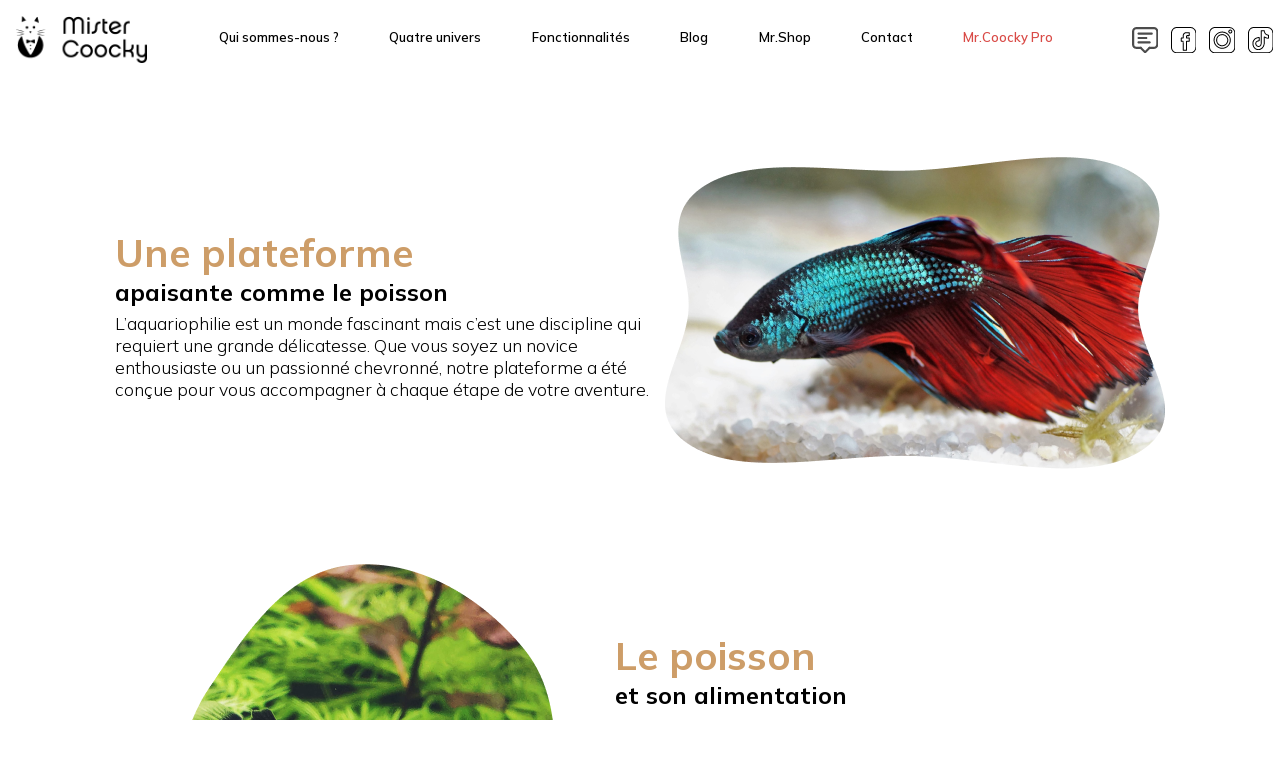

--- FILE ---
content_type: text/html
request_url: https://mister-coocky.fr/Shortcut/shortcut_fish.html
body_size: 8248
content:
<head>
    <meta charset="UTF-8">
    <meta name="viewport" content="width=device-width, initial-scale=1.0">
    <link rel="icon" href="../Images/Mister_Coocky_Mini.svg" />

    <link rel="stylesheet" href="../css/header.css" text="style/css" />
    <link rel="stylesheet" href="../css/footer.css" text="style/css" />
    <link rel="stylesheet" href="../css/shortcut_animal.css" text="style/css" />
    <link rel="stylesheet" href="../css/responsive.css" text="style/css" />

    <link rel="stylesheet" href="https://use.fontawesome.com/releases/v5.7.2/css/all.css"
        integrity="sha384-fnmOCqbTlWIlj8LyTjo7mOUStjsKC4pOpQbqyi7RrhN7udi9RwhKkMHpvLbHG9Sr" crossorigin="anonymous" />
    <script src="../Script/menu.js" type="text/javascript"></script>
    <link href="https://fonts.googleapis.com/css2?family=Muli:wght@300&display=swap" rel="stylesheet">
    <link href="https://fonts.googleapis.com/css2?family=Roboto:ital,wght@0,300;0,400;0,500;0,700;1,300&display=swap"
        rel="stylesheet">
    <title>🐟 Nourriture et accessoires pour poisson │ Mister Coocky 🐾</title>
    <meta name="description"
        content="Grand catalogue de produits pour toutes les bêtes et tous les besoins ! Dénichez l'article idéal grâce à nos filtres intelligents : ✔️Sain ✔️Malin ✔️Responsable">
    <!-- Meta Description -->
    <!-- Global site tag (gtag.js) - Google Analytics -->
    <script async src="https://www.googletagmanager.com/gtag/js?id=G-ZYVHMVW6VF"></script>
    <script>
        window.dataLayer = window.dataLayer || [];

        function gtag() {
            dataLayer.push(arguments);
        }

        gtag('js', new Date());

        gtag('config', 'G-ZYVHMVW6VF');
    </script>
</head>

<body>

    <!--CALL NAVBAR FILE TO GENERATE IT-->
    <div id="main-bar"></div>
    <script src="../js/jquery.min.js"></script>
    <script src="../js/bootstrap.min.js"></script>
    <!--add this line to generate the nav bar-->
    <script src="shortcut_nav_bar.js?id=index" id="nav-bar"></script>

    <section class="intro_container">
        <div class="intro_text">
            <h1>Une plateforme</h1>
            <h2>apaisante comme le poisson</h2>
            <p> L’aquariophilie est un monde fascinant mais c’est une discipline qui requiert une grande délicatesse.
                Que vous soyez un novice enthousiaste ou un passionné chevronné, notre plateforme a été conçue pour vous
                accompagner à chaque étape de votre aventure.
            </p>
        </div>
        <div class="intro_image">
            <img src="../Images/shortcut/shortcut-poisson-1.png" alt="" />
        </div>
    </section>

    <section class="intro_container" id="reverse_row">
        <div class="intro_text">
            <h1>Le poisson</h1>
            <h2>et son alimentation</h2>
            <p>L'alimentation des poissons d'aquarium est un élément vital pour garantir leur bien-être et leur durée de
                vie. Mister Coocky se positionne comme votre guide et sur le chemin d’une nutrition optimale. Que vous
                déteniez des espèces tropicales ou d'eau douce, nous comprenons les nuances nutritionnelles et les
                préférences alimentaires propres à chaque espèce.</p><br>
            <p>
                Mister Coocky facilite la recherche de nourriture pour poisson domestiques. Notre sélection a été
                soigneusement élaborée pour répondre aux besoins spécifiques de vos animaux aquatiques, garantissant
                ainsi une alimentation équilibrée et bénéfique à leur santé globale. les filtres de recherche mis en
                place par Mister Coocky vous guident : <strong>sain, malin et responsable.</strong></p>
        </div>
        <div class="intro_image">
            <img src="../Images/shortcut/shortcut-poisson-2.png" alt="" />
        </div>
    </section>

    <section class="intro_container">
        <div class="intro_text">
            <h1>Le poisson</h1>
            <h2>et ses accessoires</h2>
            <p>L'aménagement de l'aquarium et le choix des accessoires sont des éléments cruciaux pour assurer le
                bien-être des poissons. Substrat, filtres, plantes, décoration, tout ce que vous pouvez désirer se
                retrouve sur une seule plateforme : Mister Coocky.</p><br>
            <p>

                Nous simplifions la recherche des accessoires les mieux adaptés pour les aquariums. Notre sélection
                minutieuse a été conçue pour répondre précisément aux besoins particuliers de vos compagnons aquatiques,
                garantissant ainsi un environnement équilibré qui favorise leur bien-être et leur croissance.
            </p>
        </div>
        <div class="intro_image">
            <img src="../Images/shortcut/shortcut-poisson-3.png" alt="" />
        </div>
    </section>

    <section class="article_part">
        <h2 class="article_title">Découvrez-en plus sur les poissons !</h2>
        <!-- <div class="article_container">
            <div class="article_cards">
                <div class="advice_image"><img src="../Images/Conseils_Cover/Article_Rabbit_Regime.jpg" alt=""
                        width="100%">
                </div>
                <div class="adivce_information">
                    <a href="../Blog/Rongeur/Food_Lapin_Regime.html">
                        <div class="adivce_information_theme_time">
                            <p class="adivce_information_theme">Alimentation</p>
                            <p class="adivce_information_time">5 minutes</p>
                        </div>
                        <h3>Mon lapin est en surpoids, comment le mettre au régime ?</h3>
                        <div class="adivce_information_author_date">
                            <h4 class="adivce_information_author">Hamza Berrehrah</h4>
                            <p class="adivce_information_date">Le 30 juin 2020</p>
                        </div>
                    </a>
                </div>
            </div>
            <div class="article_cards">
                <div class="advice_image"><img src="../Images/Conseils_Cover/Article_Rabbit_Food.jpg" alt=""
                        width="100%">
                </div>
                <div class="adivce_information">
                    <a href="../Blog/Rongeur/Food_Lapin_Responsable.html">
                        <div class="adivce_information_theme_time">
                            <p class="adivce_information_theme">Alimentation</p>
                            <p class="adivce_information_time">5 minutes</p>
                        </div>
                        <h3>Comment nourrir son lapin de façon responsable ?</h3>
                        <div class="adivce_information_author_date">
                            <h4 class="adivce_information_author">Hamza Berrehrah</h4>
                            <p class="adivce_information_date">Le 30 juin 2020</p>
                        </div>
                    </a>
                </div>
            </div>
            <div class="article_cards">
                <div class="advice_image"><img src="../Images/Conseils_Cover/Article_Hamster_Cage.jpg" alt=""
                        width="100%">
                </div>
                <div class="adivce_information">
                    <a href="../Blog/Rongeur/Accessoires_Hamster_Cage.html">
                        <div class="adivce_information_theme_time">
                            <p class="adivce_information_theme">Accessoires</p>
                            <p class="adivce_information_time">5 minutes</p>
                        </div>
                        <h3>Choisir le bon habitat pour son hamster</h3>
                        <div class="adivce_information_author_date">
                            <h4 class="adivce_information_author">Hamza Berrehrah</h4>
                            <p class="adivce_information_date">Le 30 juin 2020</p>
                        </div>
                    </a>
                </div>
            </div>
        </div> -->
        <p class="article_link_discover"><a href="../blog.html">Tout voir sur notre blog</a></p>
    </section>
    <!--
  Footer call
  -->
    <div id="footer_info"></div>
    <script src="shortcut_footer.js?id=index" id="footer"></script>
</body>

</html>

--- FILE ---
content_type: text/css
request_url: https://mister-coocky.fr/css/header.css
body_size: 7516
content:
* {
  /* margin: 0 auto; */
  margin: 0;
  padding: 0 auto;
}

a {
  margin: auto !important;
}

/* navigation bar */

.nav_principal {
  z-index: 3;
  width: 100%;
  margin-top: 16px;
  padding: 0 0 0 16px;
  box-sizing: border-box;
  display: flex;
  flex-direction: row;
  align-items: center;
  justify-content: space-between;

  /* border: 4px solid orange; */
}

.nav_principal_logo {
  margin: 0;
  width: clamp(6rem, 2.7506rem + 6.7785vw, 10.8rem);

  /* border: 4px solid orangered; */
}

.nav_principal_logo img {
  width: 100%;

  /* border: 4px solid greenyellow; */
}

.nav_principal_rubrique {
  width: 70%;
  display: flex;
  flex-direction: row;
  align-items: center;
  justify-content: center;

  /* border: 4px solid green; */
}

.nav_principal_rubrique > * {
  /* display: flex; */
  align-items: center;
  justify-content: center;
  /* TODO : width - min --> 33.5rem [768] */
  /* TODO : width - max --> 85rem [1900] */
  width: clamp(33.5rem, -1.4399rem + 72.7915vw, 85rem);

  /* width: 75%; */
  /* flex-direction: row; */

  /* border: 4px solid turquoise !important; */
}

.nav_principal_rubrique li {
  width: fit-content;

  /* TODO : Taille text nav_bar à modifier */
  /* font-size: clamp(0.625rem, 0.3706rem + 0.53vw, 1rem); */
  font-size: clamp(0.65625rem, 0.423rem + 0.4859vw, 1rem);

  font-weight: 600;
  /* font-size: 16px; */
  list-style: none;
  /* transition: 0.3s ease; */
  align-items: center;

  /* border: 4px solid red; */
}

.nav_principal_rubrique li::after {
  display: flex;
  margin-top: 2px;
  width: 90%;
  content: "";
  height: 4px;
  background: rgba(222, 200, 166, 0.548);
  transition-duration: 0.5s;
  transition-property: transform;
  transform-origin: left;
  transform: scaleX(0);
}

.nav_principal_rubrique li:hover:after {
  transform: scaleX(1);
}

.nav_principal_rubrique a {
  width: fit-content;
  color: black;
  text-decoration: none;

  /* border: 4px solid black; */
}

.nav_principal_rubrique a:visited {
  color: black;
}

.nav_principal_social {
  margin: 0;
  display: flex;
  flex-direction: row;
  justify-content: space-evenly;
  align-items: center;
  /* width: 10%; */

  /* TODO : width  [min = 7.6rem] [max = 12.1rem]*/
  width: clamp(7.6rem, 4.547rem + 6.3604vw, 12.1rem);

  /* TODO : ajouter "flex-wrap" afin de mettre les 4 icons en bloc carré
    flex-wrap: wrap;
    margin-right: 0;
    
    
    */

  /* border: 4px solid violet; */
}

.nav_principal_social img {
  margin: 0 0.15em;

  /* TODO : width  [min = 1.4rem] [max = 1.85rem]*/
  width: clamp(1.4rem, 1.0947rem + 0.636vw, 1.85rem);

  /* width: calc(1.5rem); */
  /* font-size: clamp(1.09375rem, 0.9487rem + 0.4643vw, 1.5rem); */

  /*! À voir pour supprimer */
  /* display: flex;
    flex-direction: row;
    justify-content: space-evenly;
    align-items: center;
    width: 10%; */

  /* border: 2px solid yellowgreen; */
}

.nav_burger_icon {
  font-size: 22px;
  margin-right: 5%;
  display: none;

  /* border: 4px solid violet; */
}

.phone_menu {
  display: none;
}

.sous {
  display: none;
  box-shadow: 0px 1px 2px #ccc;
  border-radius: 10px;
  background-color: white;
  position: absolute;
  width: 10%;
  z-index: 1000;
}

.nav_principal_rubrique li {
  /* float: left;
    text-align: center; */
}

.nav_principal_rubrique li:hover .sous {
  margin-left: 0%;
  display: block;
  width: 9%;
}

.nav_principal_rubrique li:hover .sous {
  width: 9%;
}

.sous li {
  float: none;
  width: 100%;
  text-align: left;
  padding: 8px;
}

.sous a:hover {
  border-bottom: none;
  background-color: rgba(200, 200, 200, 0.1);
}

.deroulant > a::after {
  /* content: " ▼"; */
  font-size: 12px;
}

/* responsive tablet */

@media (width <=980px) {
  /* .nav_principal_social {
        min-width: 4em;
        min-height: 4em;
        flex-wrap: wrap;
    } */

  /* .nav_principal_social:nth-child(1) {
        margin: -0.5em 0 0 -0.5em;

        border: 2px solid red;
    }

    .nav_principal_social:nth-child(2) {
        margin: -0.5em -0.5em 0 0;

        border: 2px solid green;
    }

    .nav_principal_social:nth-child(3) {
        margin: 0 0 -0.5em -0.5em;

        border: 2px solid greenyellow;
    }

    .nav_principal_social:nth-child(4) {
        margin: 0 -0.5em -0.5em 0;

        border: 2px solid tomato;
    } */
}

@media (min-width: 768px) and (max-width: 1280px) {
  .nav_principal {
  }

  .nav_principal_logo {
    /* width: 10%;
        margin-left: auto;
        margin-right: auto; */
  }

  .nav_principal_rubrique {
    /* width: 70%;
        padding: 0;
        margin-left: auto;
        margin-right: auto; */
  }

  /* .nav_principal_rubrique li {
        font-size: 12px;
        padding-left: 5px;
        padding-right: 5px;
    } */

  .nav_principal_social img

    /*.nav_principal_social a*/ {
    /* margin-left: 5px; */
    margin: 0.5px 1.5px;
  }

  .nav_principal_social {
    /* width: 8%; */
    margin-left: 0;
  }

  .sous {
    margin-top: 0.5%;
    padding-left: 1%;
    padding-right: 4%;
    display: none;
    box-shadow: 0px 1px 2px #ccc;
    border-radius: 10px;
    background-color: white;
    position: absolute;
    width: 13%;
    z-index: 1000;
  }
}

/* responsive mobile */

@media (max-width: 767px) {
  .home {
    margin: 0 50px 0;
  }
  .container_slide {
    width: 100%;
  }

  /* .shortcut_intro {
    margin: 15px 50px;
  } */

  .nav_principal_rubrique {
    display: none;
  }

  .nav_principal_social {
    display: none;
  }

  .nav_burger_icon {
    display: block;
  }

  .logo_menu {
    display: flex;
    justify-content: center;
    align-items: center;
    width: 150px;
    margin-top: 30px;
    margin-bottom: 30px;
  }

  .fa-times {
    display: flex;
  }

  /* burger menu open */

  .opened-menu {
    width: 60%;
  }

  .phone-nav {
    width: 67%;
  }

  .phone_menu {
    display: none; /* A MODIFIER EN display:none */
    width: 100%;
    height: 100%;
    flex-direction: column;
    background-color: white;
    position: fixed;
    z-index: 1000;
    top: 0;
  }

  .phone_menu_close {
    display: flex;
    position: relative;
    width: 100%;
    align-items: center;
    flex-direction: row;
    top: 30px;
    font-size: 20px;
    max-width: 600px;
  }

  .phone_menu_rubrique {
    display: flex;
    flex-direction: column;
    margin: 25px 0 25px;
    list-style: none;
    padding: 0;
  }

  .phone_menu_rubrique li {
    font-family: "Muli", sans-serif;
    font-size: 20px;
    padding-top: 13px;
    padding-bottom: 13px;
    text-align: center;
  }

  .phone_menu_rubrique a {
    color: black;
    text-decoration: none;
    list-style: none;
  }

  .phone_menu_rubrique .deroulant .sous {
    display: none; /* A MODIFIER EN display: none */
    position: relative;
    padding: 20px 20px 10px;
    width: 100%;
    z-index: 1000;
  }

  .phone_menu_rubrique li {
    width: 100%;
    text-align: left;
  }

  .phone_menu_rubrique li:hover .sous {
    display: block;
    width: 100%;
  }

  .phone_menu_rubrique .deroulant .sous li {
    float: none;
    width: 100%;
    text-align: left;
    padding-top: 8px;
  }

  .phone_menu_rubrique .deroulant .sous a:hover {
    border-bottom: none;
    background-color: rgba(200, 200, 200, 0.1);
  }

  /* .phone_menu_rubrique .deroulant > a::after {
    content: " ▼";
    font-size: 12px;
  } */

  .phone_menu_social {
    display: flex;
    flex-direction: row;
    justify-content: center;
    align-items: center;
    width: 200px;
    gap: 25px;
    /* margin-top: 50px; */
  }

  .phone_menu_social div {
    width: 48px;
    height: 48px;
  }

  .phone_menu_social img {
    width: 100%;
    height: 100%;
  }
}


--- FILE ---
content_type: text/css
request_url: https://mister-coocky.fr/css/footer.css
body_size: 4333
content:
@import url("https://fonts.googleapis.com/css2?family=Mulish:wght@300;400;500;600;700;800;900;1000&display=swap");

* {
  margin: 0 auto;
  padding: 0;
  font-family: "Mulish", sans-serif;
}

.footer_informations_links h6 {
  /* TODO : clamp(12px, ... , 17px)*/
  font-size: clamp(0.75rem, 0.6959rem + 0.3091vw, 1.063rem);

  font-weight: 800 !important;

  /* border: 4px solid rgb(0, 255, 34); */
}

.footer_informations_links a li {
  /* TODO : clamp(11px, ... , 16px)*/
  font-size: clamp(0.688rem, 0.6341rem + 0.3081vw, 1rem);

  font-weight: 300 !important;

  /* border: 2px solid red; */
}

#footer_info {
  width: 100%;
}

footer {
  margin-top: 14% !important;
  /* padding-bottom: 2%; */
}

/* /////////////////////////////// */
/* --  Suivez notre actualité ! -- */
/* /////////////////////////////// */
.footer_shape {
  z-index: -1;
  position: absolute;
  width: 100%;
  margin-top: -14%;

  /* border: 5px solid #f8f800; */
}

@media (width <=480) {

  .footer_shape {
    position: absolute;
    /* height: calc(100% + 5em) !important; */
    /* border: 5px solid #f8f800; */
  }
}

/* /////////////////////////////// */
/* --  Suivez notre actualité ! -- */
/* /////////////////////////////// */
.subscribe_container {
  position: relative;
  width: 100%;
  display: flex;
  flex-direction: column;
}

.subscribe_container h2 {
  font-size: 35px !important;
  font-weight: 700 !important;
  text-align: center;

  /* border: 2px solid #fff !important; */
}

.subscribe_container form {
  margin-top: 10px !important;
  display: flex;
  gap: 15px;
  text-align: center;
}

/* .subscribe_email_form {
} */

/* Votre adresse mail */
.subscribe_email_form input {
  border-radius: 5px;
  font-size: 16px !important;
  font-weight: 400 !important;
  font-family: "Mulish" !important;
  background: #F2F3F2;
  box-shadow: 4px 4px 10px rgba(0, 0, 0, 0.1);
  border: none;

  /* border: 2px solid #46a3d9 !important; */
}

/* Recevoir la newsletter */
.subscribe_email_button {
  width: 100%;

  /* border: 2px solid #000000 !important; */
}

.subscribe_email_button button {
  height: 50px;
  width: 210px;
  color: white;
  cursor: pointer;
  border-radius: 5px;
  padding: 0 10px;
  background: #d94a46;
  transition: 0.15s ease;
  font-size: 16px !important;
  font-weight: 700 !important;
  font-family: "Mulish" !important;
  box-shadow: 4px 4px 10px rgb(0 0 0 / 10%);
  border: none;
}

/* Recevoir la newsletter */
.subscribe_email_button button:hover {
  color: #d94a46;
  transition: 0.15s ease;
  background-color: white;

  /* border: 2px solid #f8f800 !important; */
}

/* ----- footer - informations container ----- */

.footer_informations {
  width: 80%;
  display: flex;
  gap: 15px;
}

.footer_informations_bloc5 {
  width: 100%;
  display: flex;
  gap: 15px;
}

/* .footer_informations_logos {
} */

/* MisterCoocky - GooglePlay - AppStore */
.footer_logos {
  width: 150px;
}

.footer_logos img {
  width: 100% !important;

  /* border: 5px solid rgb(0, 70, 220); */
}

/* Bloc unitaire */
.bloc {
  width: fit-content;
  margin: 0 auto;
  text-align: left !important;
  justify-content: space-around !important;

  /* border: 1px solid rgb(255, 255, 255); */
}

.all_links_footer {
  display: flex;
  gap: 15px;
}

/* Bloc * 5 */
.footer_informations_links {
  width: 100% !important;
}

.bloc ul {
  line-height: 1.5em;
}

/* Bloc titre */
.footer_informations_links h6 {
  width: 100% !important;
  text-align: left;

  /* border: 4px solid rgb(0, 255, 34); */
}

.footer_informations_links a {
  color: black;
  text-decoration: none;

  /* border: 2px solid red; */
}

.footer_informations_links a li {
  width: 100% !important;
  list-style: none;

  /* border: 2px solid red; */
}

.footer_informations_links a:hover {
  background-color: none;
  color: #dec8a6;
  transition: 0.3s ease;
}

.footer_informations_links a:visited {
  color: black;
}

.footer_informations_links li:hover {
  text-decoration: none;
  color: #d94a46;
  transition: 0.3s ease;
}

/* Suivez-nous sur */
.footer_links_social {
  width: 70%;
  display: flex;
  margin-left: 0;

  /* border: 5px solid rgb(79, 79, 79); */
}

/* Logo Réseau Sociaux */
.footer_links_social div {
  margin-right: 0.6em;
  margin-top: 6px;
  margin-left: 0;
}

/* Copyright */
#copy_right h6 {
  font-size: 12px;
  font-weight: 300;
  text-align: center;
  padding: 0 0 25px;
}

@media (max-width: 768px) {
  .footer_informations_bloc5 {
    flex-direction: column;
  }
}

--- FILE ---
content_type: text/css
request_url: https://mister-coocky.fr/css/shortcut_animal.css
body_size: 9516
content:
@import url("https://fonts.googleapis.com/css2?family=Mulish:wght@300;400;500;600;700;800;900;1000&display=swap");

/* =============================== */
/* ------  INITIALISATION   ------ */
/* =============================== */
* {
    margin: 0 auto;
    padding: 0 auto;
}

html {
    margin: 0;
    font-family: "Mulish" !important;
    box-sizing: border-box;
}

body {
    /* overflow-x: hidden; */
}

/* =============================== */
/* -----------  FONT   ----------- */
/* =============================== */
h1 {
    font-size: calc(1.5rem + 1.2vw) !important;
    font-weight: 700;

    /* border: #ff8777 solid 4px; */
}

/* h2 {
} */

h2.version,
.avis_container h2,
.application_container h2 {
    font-size: calc(1.2rem + 1vw) !important;
    font-weight: 700 !important;

    /* border: #cda800 solid 2px; */
}

h3,
b {
    font-size: clamp(1.2rem, 0.5rem + 0.8vw, 1.4rem);
    font-weight: 700 !important;

    /* border: #cda800 solid 2px; */
}

h5 {
    /* font-size: calc(0.88rem + 0.3vw); */

    /* border: #cda800 solid 2px; */
}

p {
    font-size: clamp(1.1rem, 0.6rem + 0.55vw, 1.2rem) !important;
    font-weight: 300 !important;

    /* border: #49d946 solid 2px; */
}

/* ---- Shape ---- */

.brown_shape {
    margin-left: 0;
    position: absolute;
    top: 400px;
    z-index: 1;
}

/* ---- Intro container ---- */

#reverse_row {
    flex-direction: row-reverse;
}

.intro_container {
    z-index: 2;
    justify-content: center;
    margin: 0 25px;
    display: flex;
    flex-direction: row;
    align-items: center;
    gap: 25px;
}

.intro_text {
    margin: 25 0 !important;
    width: 100% !important;
    max-width: 550px !important;
}

.intro_text h1 {
    margin: 0;
    text-align: left;
    color: #CD9D68;

    /* border: 2px solid red; */
}

.intro_text h2 {
    width: 100%;
    margin-left: auto;
    margin-right: auto;
    margin: auto 0 5px;

    /* border: 2px solid slateblue; */
}

.intro_text p {
    margin: 0;

    /* border: 2px solid salmon; */
}

.intro_image {
    margin: 0;
}

.intro_image img {
    display: flex;
    align-items: center;
    justify-content: flex-start;
}


/* ---- intro container ---- */


.intro_image_animal {
    z-index: 3;
    top: 0;
    right: 0;
    position: absolute;
}

.intro_image_shape {
    z-index: 1;
    top: 130px;
    right: 0;
    position: absolute;
}

.intro_image_mobile {
    display: none;
}

/* ---- shape ---- */

.blue_shape {
    position: absolute;
    z-index: 1;
    top: 100px;
    left: 0;
}

/* ---- article container ---- */


.article_part {
    margin: 25px 0;
}

.article_title {
    text-align: center;
}

.article_container {
    position: relative;
    z-index: 3;
    margin-top: 25px;
    display: flex;
    flex-direction: row;
    flex-wrap: wrap;
    width: 90%;
    margin-left: auto;
    margin-right: auto;
}

.article_cards {
    width: 25%;
    margin-left: 3%;
    margin-right: 3%;
    flex: 0 0 auto;
    display: flex;
    flex-direction: column;
    justify-content: center;
    align-items: center;
    padding: 10px;
}


.advice_image {
    width: 100%;
    height: 250px;
    z-index: 4;
    overflow: hidden;
    border-radius: 10px;
}

.advice_image img {
    width: 100%;
    height: 100%;
    object-fit: cover;
    border-radius: 10px;
    transition: 0.3s ease;
}

.advice_image img:hover {
    transform: scale(1.1);
    transition: 0.3s ease;
}

.adivce_information {
    position: relative;
    z-index: 5;
    background: #ffffff;
    box-shadow: 0px 2px 12px rgba(0, 0, 0, 0.1);
    border-radius: 10px;
    width: 80%;
    margin-left: auto;
    margin-right: auto;
    padding: 20px 20px;
    margin-top: -50px;
    cursor: pointer;
    height: 130px;
}

.adivce_information a {
    text-decoration: none;
}

.adivce_information h3 {
    padding: 25px 0px;
    font-family: 'Muli', sans-serif;
    font-style: normal;
    font-weight: 500;
    font-size: 18px;
    line-height: 21px;
    color: black;
    margin-top: auto;
    margin-bottom: auto;
}

.adivce_information_theme_time,
.adivce_information_author_date {
    display: flex;
    flex-direction: row;
    justify-content: center;
    align-items: center;
    width: 100%;
}

.adivce_information_theme_time p,
.adivce_information_author_date p {
    font-family: 'Muli', sans-serif;
    font-weight: 400;
    font-size: 14px;
    color: #5f5f5f;
}

.adivce_information_author_date h4 {
    font-family: 'Muli', sans-serif;
    font-weight: 400;
    font-size: 14px;
    color: black;
}

.adivce_information_theme,
.adivce_information_author {
    margin-left: 0;
}

.adivce_information_time,
.adivce_information_date {
    margin-right: 0;
}

.article_link_discover {
    font-weight: 700;
    text-align: center !important;
    text-decoration: none;
    cursor: pointer;
}

.article_link_discover a {
    color: #D94A46;
}

/* responsive tablet

@media (min-width: 768px) and (max-width: 1280px) {


    .intro_text {
        position: relative;
        z-index: 3;
    }

    .intro_text h1 {
        font-size: 40px;
    }

    .intro_text p {
        font-size: 16px;
        line-height: 24px;
    }


    .blue_shape {
        overflow: hidden;
        width: 100%;
    }

    .food_text h2,
    .accessoire_text h2,
    .services_container h2,
    .article_title {
        font-size: 34px;
        line-height: 40px;
    }

    .food_text p,
    .accessoire_text p,
    .services_container p {
        font-size: 16px;
        line-height: 24px;
    }

    .services_container p {
        width: 80%;
    }

    .services_container {
        margin-bottom: 150px;
    }

    .article_part {
        margin-bottom: 150px;
    }

    .article_container {
        width: 95%;
    }

    .article_cards {
        margin-right: 2%;
        margin-left: 2%;
        width: 27%;
    }

    .adivce_information {
        height: auto;
    }


}

@media (min-width: 768px) and (max-width: 950px) {
    .intro_image_mobile {
        display: block;
        margin-right: 0;
        overflow: hidden;
    }

    .intro_image_container {
        display: none;
    }

    .food_container {
        margin-top: 200px;
        margin-bottom: 200px;
    }

    .article_container {
        margin-bottom: 50px;
    }

    .food_image_container,
    .accessoire_image_container {
        flex-direction: column;
    }

    .services_container {
        padding-bottom: 150px;
        padding-top: 150px;
    }

    .article_part {
        margin-bottom: 100px;
    }

    .article_cards {
        width: 37%;
        margin-left: auto;
        margin-right: auto;
    }

    .article_cards:last-child {
        display: none;
    }
}

/* reponsive mobile */

@media (max-width: 768px) {

    h1,
    h2 {
        /* font-size: 30px!important; */
    }

    /* ---- intro container ---- */

    #reverse_row {
        flex-direction: column;
    }

    .intro_container {
        flex-direction: column;
    }

    .intro_text {
        width: 100%;
        margin-left: auto;
    }

    /*
    .intro_text h1 {
        width: 80%;
        margin-left: auto;
        margin-right: auto;
        font-size: 34px;
        line-height: 40px;
    }

    .intro_text h2 {
        width: 80%;
        margin-left: auto;
        margin-right: auto;
        font-size: 34px;
        line-height: 40px;
    }

    .intro_text p {
        width: 80%;
        margin-left: auto;
        margin-right: auto;
        font-size: 16px;
        line-height: 24px;
    } */

    .intro_image_container {
        display: none;
    }

    .intro_image_mobile {
        display: block;
        width: 70%;
        margin-right: 0;
        overflow: hidden;
    }



    /* ---- food and accessoire container ---- */

    .food_container {
        margin-top: auto;
    }


    .food_container,
    .accessoire_container {
        flex-direction: column;
        width: 90%;
        margin-bottom: 100px;
    }

    .food_container,
    .accessoire_container {
        margin-right: auto;
        margin-left: auto;
    }

    .food_text,
    .accessoire_text {
        width: 100%;
    }

    .food_text h2,
    .accessoire_text h2,
    .services_container h2 {
        font-size: 34px;
        line-height: 40px;
        width: 80%;
        margin-left: auto;
        margin-right: auto;
    }

    .food_text p,
    .accessoire_text p,
    .services_container p {
        font-size: 16px;
        line-height: 24px;
        width: 80%;
        margin-left: auto;
        margin-right: auto;
    }

    .food_image_container,
    .accessoire_image_container {
        width: 90%;
        margin-top: 40px;
        display: flex;
        flex-direction: row;
        justify-content: space-between;
        align-items: center;
    }

    .food_image_container div,
    .accessoire_image_container div {
        width: 30%;
    }

    .food_image_container img,
    .accessoire_image_container img {
        width: 100%;
    }

    /* ---- service part ---- */

    .services_container {
        padding-top: 100px;
        padding-bottom: 100px;
        margin-bottom: 130px;
    }


    /* ---- article part ---- */

    .article_part {
        margin-top: 0px;
    }

    /* .article_title {
        font-size: 34px;
        line-height: 40px;
        width: 90%;
    } */

    .article_container {
        flex-direction: column;
        width: 100%;
        margin-top: 50px;
    }

    .article_cards {
        width: 80%;
        margin-left: auto;
        margin-right: auto;
        margin-bottom: 40px;
    }

    .article_cards:last-child {
        margin-bottom: auto;
    }

    .article_part {
        margin: 25px 0 0;
    }
}

--- FILE ---
content_type: text/css
request_url: https://mister-coocky.fr/css/responsive.css
body_size: 6163
content:
/* * {
    font-family: 'Muli', sans-serif;
} */

.instagram a {
  text-decoration: none;
  list-style-type: none;
}

.instagram {
  text-decoration: none;
  color: #d94a46 !important;
}

.instagram:hover {
  text-decoration: none;
  color: #dec8a6 !important;
}

/* links */
a {
  font-weight: 600;
  color: #d94a46;
  text-decoration: none;
}

a:hover {
  text-decoration: none;
  color: #dec8a6;
}

/* tablette responsive */
@media (min-width: 768px) {
  .footer_shape {
    display: block;
  }

  footer {
    background-color: #dec8a6;
    padding-bottom: 2%;
    margin-top: 20%;

    /* border: 2px solid blueviolet; */
  }

  /* ---- subscribe container ---- */

  /* .subscribe_container {
        width: 100%;
    } */

  .subscribe_email_button button {
    /* padding: 0;
        vertical-align: middle; */
  }

  /* ---- footer informations ---- */

  .footer_informations {
    margin: 30px auto;
  }

  .footer_informations_links li {
    /* font-size: 14px;
        line-height: 20px;
        width: 112px; */
  }

  .footer_informations_links li:hover {
    text-decoration: none;
    color: #d94a46;
    transition: 0.3s ease;
  }

  .footer_links_title {
    /* font-family: 'Muli', sans-serif;
        font-weight: 600;
        font-size: 16px;
        line-height: 22px;
        margin-bottom: 20px; */
  }

  .footer_informations_logos {
    /* width: 15%;
        align-items: center;
        margin-left: auto;
        margin-right: auto;
        margin-top: 0; */
  }

  .footer_informations_logos:first-child {
    /* margin-top: 0; */
    /* padding-bottom: 60px; */
    /* top: 0; */
  }

  .footer_logos {
    /* margin-bottom: 10px; */
  }

  /* Bloc { MisterCoocky - GooglePlay - AppStore } */
  .footer_informations_links {
    /* justify-content: space-between; */
    /* margin-left: 30px; */
  }

  /* Bloc * 5 */
  .footer_informations_links ul {
    /* width: 20%; */
    /* padding-left: 0;
        margin-left: 2.5%;
        margin-right: 2.5%; */
  }

  .footer_informations_links ul:last-child {
    /* margin-right: 0; */
  }

  .subscribe_email_form {
    /* width: 100%; */
  }

  /* .secand_div,
    .first_div {
        display: flex;
        flex-direction: row;
        width: 100%;
    } */

  .subscribe_container form {
    /* width: 50%; */
    /* display: flex; */
    /* flex-direction: row; */
    /* margin-top: 30px; */

    /* border: 2px solid red !important; */
  }

  .subscribe_email_form input {
    height: 50px;
    width: 380px;
    padding: 0 15px 0;
  }

  .whoArewe h6,
  .links h6 {
    /* font-size: 12px;
        width: 101px;
        margin-bottom: 9px; */
  }
}

/* phone responsive */

@media (max-width: 768px) {
  body {
    overflow-x: auto;
  }

  /* .intro_text {
    width: 99%;
    margin-left: 1% !important;
    margin-top: 50px;
  } */

  /* shortcut part*/

  .shortcut {
    position: relative;
    display: flex;
    flex-direction: row;
    overflow-x: scroll;
    margin: 0 auto;
    justify-content: left;
    flex-wrap: unset;
  }

  .shortcut_intro {
    margin: 0 25px;
  }

  /* Manifeste */

  .manifeste_container h6 {
    font-family: "Muli", sans-serif;
    font-weight: 900;
    font-size: 30px;
    margin-bottom: 25px;
  }

  /* App description */

  /* .app_description {
        position: relative;
        margin-top: 100px;
    } 

    .app_container {
        margin-top: -100px;
    }*/

  .avis_arrow {
    display: none;
  }

  /* Footer */

  .footer_shape {
    display: block;
  }

  footer {
    background-color: #dec8a6;
  }

  .subscribe_container {
    margin: 0 auto;
    width: 80%;
  }

  .subscribe_container form {
    width: 100%;
    display: flex;
    flex-direction: column;
    margin: 0 auto;
  }

  .subscribe_email_form {
    width: 80%;
  }

  .subscribe_email_form input {
    width: 100%;
    height: 50px;
    padding: 0 15px 0;
  }

  .subscribe_email_form input::placeholder {
    padding-left: 30px;
  }

  .subscribe_email_button {
    width: 50%;
  }

  .subscribe_email_button button {
    padding: 0;
    width: 100%;
  }

  /*
    .whoArewe li{
        float: right;
    }
    */

  /* ---- footer links ---- */

  .footer_informations {
    flex-direction: column;
  }

  .footer_informations_logos {
    display: flex;
    gap: 15px;
  }

  .footer_logos:first-child {
    display: none;
  }

  .footer_informations_links {
    margin: 25px auto 25px;
    align-items: center;
  }

  .footer_informations_links ul {
    padding-left: 0px;
    margin-left: 0;
    font-size: 12px;
  }

  .footer_informations_links li {
    font-size: 12px;
  }

  .footer_informations_links h6 {
    font-size: small;
  }

  .footer_informations_links .first_div {
    display: flex;
    flex-direction: row;
    width: 100%;
  }

  .footer_informations_links .secand_div {
    display: flex;
    flex-direction: row;
    width: 100%;
  }

  .footer_informations_links .secand_div .fonctionality {
    margin-left: 6px;
  }

  .footer_informations_links .first_div .links {
    margin-left: 55px;
  }

  .footer_informations_links .first_div .whoAreWe {
    margin-left: 0px;
  }

  .footer_informations_links .first_div .whoAreWe a {
    font-size: 10px;
  }
}

/* responsive tablet */

/* for desktop */

@media (min-width: 1280px) {
  .subscribe_container {
    /* width: 100%; */
  }
}

@media (min-width: 768px) {
  .avis_dragger::-webkit-scrollbar {
    display: none;
  }

  .fonctionality div:first-child {
    /* margin-left: 10%; */
  }

  .cause {
    /* margin-left: 10%; */
  }
}

@media (min-width: 4190px) {
  .footer_shape {
    display: block;
  }

  .footer_big_shape img {
    display: block;
    z-index: -10;
  }

  footer {
    background-color: #dec8a6;
  }
}

.intro_text {
  margin: 25px 0;
}

/* h1 {
    font-size: 32px !important;
    font-weight: 900 !important;
    line-height: unset !important;
} */

/* h2 {
    font-size: 24px !important;
    font-weight: 600 !important;
    line-height: unset !important;
    font-family: 'Muli' !important;
} */

/* p {
    font-size: 18px !important;
    line-height: 23px !important;
    word-break: normal !important;
    font-family: 'Muli';
    text-align: unset !important;
} */

/* h1 span {
    font-size: 24px !important;
} */

iframe .demonstration {
  max-width: 1440px;
  width: 100%;
}

--- FILE ---
content_type: image/svg+xml
request_url: https://mister-coocky.fr/Images/Google_playstore_logo.svg
body_size: 9667
content:
<svg width="146" height="44" viewBox="0 0 146 44" fill="none" xmlns="http://www.w3.org/2000/svg" xmlns:xlink="http://www.w3.org/1999/xlink">
<rect x="0.945312" y="0.204102" width="144.564" height="43.0511" fill="url(#pattern0)"/>
<defs>
<pattern id="pattern0" patternContentUnits="objectBoundingBox" width="1" height="1">
<use xlink:href="#image0_4111_115317" transform="scale(0.00177305 0.00595382)"/>
</pattern>
<image id="image0_4111_115317" width="564" height="168" xlink:href="[data-uri]"/>
</defs>
</svg>


--- FILE ---
content_type: image/svg+xml
request_url: https://mister-coocky.fr/Images/icons/insta.svg
body_size: 1462
content:
<?xml version="1.0" encoding="UTF-8"?><svg id="a" xmlns="http://www.w3.org/2000/svg" viewBox="0 0 62.27 62.27"><path d="M0,31.13V14.59C0,7.51,5.08,1.42,12.04,.17,12.72,.05,13.43,0,14.12,0,25.47,0,36.82,0,48.17,0,54.55,0,60.84,5.23,61.96,11.51c.2,1.09,.3,2.22,.3,3.33,.02,11.05,0,22.1,0,33.15,0,6.6-5.14,12.78-11.64,13.97-1,.18-2.02,.29-3.03,.29-11.08,.02-22.15,0-33.23,0-6.66,0-12.76-5-14.05-11.55-.19-.97-.29-1.97-.29-2.96C0,42.21,0,36.67,0,31.13ZM31.11,2.38H14.35c-.72,0-1.45,.05-2.15,.17C6.52,3.53,2.4,8.44,2.4,14.22V47.82c0,.74,.05,1.5,.17,2.23,.92,5.6,5.87,9.8,11.57,9.81,11.33,0,22.65,0,33.98,0,.67,0,1.35-.06,2.01-.18,5.76-1.07,9.75-5.89,9.76-11.76,0-11.18,.02-22.35-.02-33.53,0-1.25-.21-2.54-.57-3.73-1.47-4.93-5.87-8.19-11.11-8.25-5.69-.07-11.37-.02-17.06-.02h-.02Z"/><path d="M31.16,51.48c-11.05,.04-20.62-9.36-20.38-20.82,.23-10.7,9.39-20.15,20.86-19.9,10.68,.24,20.14,9.4,19.85,20.9-.27,10.7-9.31,19.8-20.33,19.82ZM13.17,31.05c0,10.12,7.85,18.03,17.9,18.04,10.13,0,18.03-7.87,18.03-17.97s-7.9-17.96-17.96-17.96S13.18,21.05,13.18,31.05h-.01Z"/><path d="M50.31,5.98c2.51,0,4.78,2.32,4.77,4.87,0,2.45-2.35,4.73-4.85,4.71-2.47-.02-4.74-2.33-4.73-4.83,0-2.47,2.32-4.76,4.81-4.75Zm-2.41,4.79c0,1.47,.89,2.38,2.35,2.4,1.48,.01,2.42-.88,2.44-2.32,.02-1.53-.86-2.45-2.36-2.47-1.51-.02-2.42,.89-2.43,2.4h0Z"/><path d="M31.19,16.75c7.76,0,14.31,6.63,14.31,14.48s-6.67,14.26-14.54,14.26-14.24-6.69-14.19-14.6c.05-7.59,6.65-14.19,14.41-14.14h.01Zm-12.03,14.35c.04,6.83,5.12,11.86,11.71,11.98,7.01,.13,12.15-5.11,12.22-11.75,.07-6.91-5.13-12.18-11.88-12.18s-12.05,5.18-12.05,11.96h0Z"/></svg>

--- FILE ---
content_type: application/javascript
request_url: https://mister-coocky.fr/Script/menu.js
body_size: 320
content:
function OpenMenu() {

    var menuButton = document.querySelector(".nav_burger_icon");
    var menuPhone = document.querySelector(".phone_menu");

    menuButton.style.display = "none";
    menuPhone.style.display = "flex";
}

function CloseMenu() {

    var menuButton = document.querySelector(".nav_burger_icon");
    var menuPhone = document.querySelector(".phone_menu");

    menuButton.style.display = "block";
    menuPhone.style.display = "none";

}

--- FILE ---
content_type: image/svg+xml
request_url: https://mister-coocky.fr/Images/Commentaire.svg
body_size: 1866
content:
<?xml version="1.0" encoding="utf-8"?>
<!-- Generator: Adobe Illustrator 18.1.0, SVG Export Plug-In . SVG Version: 6.00 Build 0)  -->
<!DOCTYPE svg PUBLIC "-//W3C//DTD SVG 1.1//EN" "http://www.w3.org/Graphics/SVG/1.1/DTD/svg11.dtd" [
	<!ENTITY ns_extend "http://ns.adobe.com/Extensibility/1.0/">
	<!ENTITY ns_ai "http://ns.adobe.com/AdobeIllustrator/10.0/">
	<!ENTITY ns_graphs "http://ns.adobe.com/Graphs/1.0/">
	<!ENTITY ns_vars "http://ns.adobe.com/Variables/1.0/">
	<!ENTITY ns_imrep "http://ns.adobe.com/ImageReplacement/1.0/">
	<!ENTITY ns_sfw "http://ns.adobe.com/SaveForWeb/1.0/">
	<!ENTITY ns_custom "http://ns.adobe.com/GenericCustomNamespace/1.0/">
	<!ENTITY ns_adobe_xpath "http://ns.adobe.com/XPath/1.0/">
]>
<svg version="1.1" id="Layer_1" xmlns:x="&ns_extend;" xmlns:i="&ns_ai;" xmlns:graph="&ns_graphs;"
	 xmlns="http://www.w3.org/2000/svg" xmlns:xlink="http://www.w3.org/1999/xlink" x="0px" y="0px" width="24px" height="24px"
	 viewBox="0 0 24 24" enable-background="new 0 0 24 24" xml:space="preserve">
<metadata>
	<sfw  xmlns="&ns_sfw;">
		<slices></slices>
		<sliceSourceBounds  width="505" height="984" bottomLeftOrigin="true" x="0" y="-984"></sliceSourceBounds>
	</sfw>
</metadata>
<g>
	<g>
		<g>
			<path d="M20,20h-4c-0.6,0-1-0.4-1-1s0.4-1,1-1h4c1.1,0,2-0.9,2-2V4c0-1.1-0.9-2-2-2H4C2.9,2,2,2.9,2,4v12c0,1.1,0.9,2,2,2h4
				c0.6,0,1,0.4,1,1s-0.4,1-1,1H4c-2.2,0-4-1.8-4-4V4c0-2.2,1.8-4,4-4h16c2.2,0,4,1.8,4,4v12C24,18.2,22.2,20,20,20z"/>
		</g>
	</g>
	<g>
		<g>
			<path d="M12,24c-0.3,0-0.5-0.1-0.7-0.3l-4-4c-0.4-0.4-0.4-1,0-1.4s1-0.4,1.4,0l3.3,3.3l3.3-3.3c0.4-0.4,1-0.4,1.4,0s0.4,1,0,1.4
				l-4,4C12.5,23.9,12.3,24,12,24z"/>
		</g>
	</g>
	<g>
		<g>
			<path d="M18,7H6C5.4,7,5,6.6,5,6s0.4-1,1-1h12c0.6,0,1,0.4,1,1S18.6,7,18,7z"/>
		</g>
	</g>
	<g>
		<g>
			<path d="M13,11H6c-0.6,0-1-0.4-1-1s0.4-1,1-1h7c0.6,0,1,0.4,1,1S13.6,11,13,11z"/>
		</g>
	</g>
	<g>
		<g>
			<path d="M16,15H6c-0.6,0-1-0.4-1-1s0.4-1,1-1h10c0.6,0,1,0.4,1,1S16.6,15,16,15z"/>
		</g>
	</g>
</g>
</svg>


--- FILE ---
content_type: image/svg+xml
request_url: https://mister-coocky.fr/Images/icons/facebook.svg
body_size: 1568
content:
<?xml version="1.0" encoding="UTF-8"?><svg id="a" xmlns="http://www.w3.org/2000/svg" viewBox="0 0 62.26 62.27"><path d="M28.58,34.98h-2.92c-1.06,0-1.65-.58-1.65-1.63v-6.88c0-1.08,.58-1.66,1.67-1.66h3.02v-.83c.02-1.39-.04-2.79,.08-4.18,.31-3.62,3.14-6.71,6.7-7.4,.61-.12,1.25-.17,1.87-.18,2.38-.02,4.77,0,7.15,0,1.01,0,1.62,.61,1.62,1.63v6.12c0,.98-.63,1.59-1.61,1.59-1.47,0-2.94,0-4.41,.01-.63,0-.75,.13-.75,.77v2.56h5.21c.93,0,1.56,.56,1.57,1.48,.02,2.37,.02,4.74,0,7.11,0,.9-.65,1.49-1.57,1.49h-5.26v19.32c0,1.24-.54,1.79-1.77,1.79h-7.2c-1.05,0-1.62-.59-1.63-1.65-.02-2.98-.04-5.97-.06-8.95-.02-2.82-.04-5.64-.06-8.46v-2.05h0Zm15.09-7.65h-5.15c-1,0-1.59-.6-1.6-1.59,0-1.24-.02-2.49,0-3.73,.02-1.16,.58-2.04,1.62-2.55,.39-.19,.86-.29,1.29-.3,1.27-.04,2.54-.01,3.83-.01v-4.49h-6.23c-3.65,0-6.31,2.67-6.31,6.33v4.59c0,1.1-.56,1.66-1.65,1.66h-3.01v5.31h2.86c1.06,0,1.64,.57,1.66,1.62,.02,.91,.03,1.83,.03,2.74,.02,2.86,.05,5.73,.06,8.59,.02,2.55,.02,5.1,.04,7.65v.46h5.75v-19.46c0-1.01,.58-1.59,1.58-1.59h5.23v-5.22h0Z"/><path d="M0,31.13V14.59C0,7.51,5.08,1.42,12.03,.17,12.71,.05,13.42,0,14.11,0,25.46,0,36.81,0,48.16,0,54.54,0,60.83,5.23,61.95,11.51c.2,1.09,.3,2.22,.3,3.33,.02,11.05,0,22.1,0,33.15,0,6.6-5.14,12.78-11.64,13.97-1,.18-2.02,.29-3.03,.29-11.08,.02-22.15,0-33.23,0-6.66,0-12.76-5-14.05-11.55-.19-.97-.29-1.97-.29-2.96-.03-5.54-.01-11.08-.01-16.61h0ZM31.11,2.38H14.35c-.72,0-1.45,.05-2.15,.17C6.52,3.52,2.41,8.43,2.4,14.21V47.81c0,.74,.05,1.5,.17,2.23,.92,5.6,5.87,9.8,11.57,9.81,11.33,0,22.65,0,33.98,0,.67,0,1.35-.06,2.01-.18,5.76-1.07,9.75-5.89,9.76-11.76,0-11.18,.02-22.35-.02-33.53,0-1.25-.21-2.54-.57-3.73-1.47-4.93-5.87-8.19-11.11-8.25-5.69-.07-11.37-.02-17.06-.02h-.02Z"/></svg>

--- FILE ---
content_type: application/javascript
request_url: https://mister-coocky.fr/Shortcut/shortcut_footer.js?id=index
body_size: 8014
content:
$(function () {
    var bar = '';
    bar += '<footer>';
    bar += '<div class="footer_shape"><img src="../Images/EXPORTS/footer_shape.svg" alt="bg_svg" width="100%" /></div>';
  
    // Suivez notre actualité !
    bar += '<section class="subscribe_container">';                           // <---/ Ligne 17 { Fermeture }
    bar += '<h2>Suivez notre actualité !</h2>';
    bar += '<form action="mailto:mistercoocky2020@gmail.com" method="post">'; // <---/ Ligne 16 { Fermeture }
  
    // Votre adresse mail
    bar += '<div class="subscribe_email_form"><input type="email" placeholder="Votre adresse mail" /></div>';
  
    // Recevoir la newsletter
    bar += '<div class="subscribe_email_button"><button type="submit">Recevoir la newsletter </button></div>';
    bar += '</form>';                                                         // <---/ Ligne 09 { Ouverture }
    bar += '</section>';                                                      // <---/ Ligne 07 { Ouverture }
    
    bar += '<div class="footer_informations_links">';                         // <---/ Ligne xx { Fermeture }
  
    // MisterCoocky - GooglePlay - AppStore
    bar += '<section class="footer_informations">';                           // <---/ Ligne 104 { Fermeture }
    bar += '<div class="footer_informations_logos">';                         // <---/ Ligne 27 { Fermeture }
    bar += '<div class="footer_logos"><a href="../index.html"><img src="../Images/Mr_Coocky_logo.svg" alt="mister_coocky"/></a></div>';
    bar += '<div class="footer_logos"><a href="https://apps.apple.com/tn/app/mister-coocky/id1583785586"><img src="../Images/App_store_logo.svg" alt="app_store"/></a></div>';
    bar += '<div class="footer_logos"><a href="https://play.google.com/store/apps/details?id=com.smeria.samurai.v1&gl=FR"><img src="../Images/Google_playstore_logo.svg" alt="google_playstore"/></a></div>';
    bar += '</div>';                                                          // <---/ Ligne 23 { Ouverture }
    
    // DIV { Bloc * 5 } //
    //////////////////////
    //bar += '<div class="first_div">';
    //bar += '<div class="whoArewe">';
    bar += '<section class="footer_informations_bloc5">';                     // <---/ Ligne 97 { Fermeture }

    bar += '<div class="all_links_footer">';                     // <---/ Ligne 97 { Fermeture }
    
    // DIV { Bloc 1 } //
    // Qui sommes-nous ?
    bar += '<div class="bloc">';                                              // <---/ Ligne 45 { Fermeture }
    bar += '<ul>';                                                            // <---/ Ligne 44 { Fermeture }
    bar += '<h6>Qui sommes-nous ?</h6>';
    bar += '<a href="../alimentation.html"><li>Alimentation</li></a>';
    bar += '<a href="../accessoires.html"><li>Accessoires</li></a>';
    bar += '<a href="../services.html"><li>Services</li></a>';
    bar += '<a href="../conseils.html"><li>Conseils</li></a>';
    bar += '</ul>';                                                           // <---/ Ligne 38 { Ouverture }
    bar += '</div>';                                                          // <---/ Ligne 37 { Ouverture }
  
    // DIV { Bloc 2 } //
    // Liens utiles
    //bar += '<div class="links">';
    bar += '<div class="bloc">';                                              // <---/ Ligne 58 { Fermeture }
    bar += '<ul>';                                                            // <---/ Ligne 57 { Fermeture }
    bar += '<h6>Liens utiles</h6>';
    bar += '<a href="../contact.html"><li>Nous contacter</li></a>';
    bar += '<a href="../story.html#actualités"><li>Actualités</li></a>';
    bar += '<a href="../blog.html"><li>Blog</li></a>';
    bar += '<a href="../mrshop.html"><li>Mr.Shop</li></a>';
    bar += '</ul>';                                                           // <---/ Ligne 51 { Ouverture }
    bar += '</div>';                                                          // <---/ Ligne 50 { Ouverture }
    //bar += "</div>";    <---/ À voir avant de supprimer
  
    // DIV { Bloc 3 } //
    // Fonctionnalités
    //bar += '<div class="secand_div"><div class="fonctionality">';
    bar += '<div class="bloc">';                                              // <---/ Ligne 71 { Fermeture }
    bar += '<ul>';                                                            // <---/ Ligne 70 { Fermeture }
    bar += '<h6>Fonctionnalités</h6>'; 
    bar += '<a href="../smr.html"><li>Sain, Malin, Resp.</li></a>';
    bar += '<a href="../MrAdopt.html"><li style="">Mr.Adopt</li></a>';
    bar += '<a href="../MrReco.html"><li style="">Mr.Reco</li></a>';
    bar += '</ul>';                                                           // <---/ Ligne 65 { Ouverture }
    bar += '</div>';                                                          // <---/ Ligne 64 { Fermeture }
    
    // DIV { Bloc 4 } //
    // À propos
    bar += '<div class="bloc">';                                              // <---/ Ligne 84 { Fermeture }
    bar += '<ul>';                                                            // <---/ Ligne 83 { Fermeture }
    bar += '<h6>À propos</h6>'; 
    bar += '<a href="../rgpd/cgu.html"><li>CGU</li></a>';
    bar += '<a href="../rgpd/cgv.html"><li style="">CGV</li></a>';
    bar += '<a href="../rgpd/mentions-legales.html"><li style="">Mentions légales</li></a>';
    bar += '<a href="../rgpd/politique-de-retour.html"><li style="">Politique de retour</li></a>';
    bar += '<a href="../rgpd/politique-de-confidentialite.html"><li style="">Politique de confidentialité</li></a>';
    bar += '</ul>';                                                           // <---/ Ligne 76 { Fermeture }
    bar += '</div>';                                                          // <---/ Ligne 75 { Fermeture }
    bar += '</div>';                                                          // <---/ Ligne 75 { Fermeture }
    
    // DIV { Bloc 5 } //
    // Suivez-nous sur
    bar += '<div class="bloc">';                                              // <---/ Ligne 95 { Fermeture }
    bar += '<h6>Suivez-nous sur</h6>'; 
    bar += '<div class="footer_links_social">';                               // <---/ Ligne 94 { Fermeture }
    bar += '<div><a target="_blank" href="https://www.facebook.com/Mister-Coocky-110226820673104"><img src="../Images/icons/facebook.svg" alt="Facebook logo" width="30px"/></a></div>';
    bar += '<div><a target="_blank" href="https://www.instagram.com/mister_coocky/"><img src="../Images/icons/insta.svg" alt="Instagram logo" width="30px" /></a></div>';
    bar += '<div><a target="_blank" href="https://www.tiktok.com/@mistercoocky?lang=fr"><img src="../Images/icons/tiktok.svg" alt="TikTok logo" width="30px"/></a></div>';
    bar += '</div>';                                                          // <---/ Ligne 90 { Ouverture }
    bar += '</div>';                                                          // <---/ Ligne 88 { Ouverture }
    
    bar += '</section>';                                                      // <---/ Ligne 33 { Ouverture }
    bar += '</div>';                                                          // <---/ Ligne 29 { Ouverture }
  
    bar += '<div id="copy_right">';
    bar += '<h6>© 2024 Copyright – Mister Coocky</h6>';
    bar += '</div>';
  
    bar += '</section>';                                                      // <---/ Ligne 22 { Ouverture }
    bar += '</footer>';                                                       // <---/ Ligne 03 { Ouverture }
  
    $("#footer_info").html(bar);
  
    var id = getValueByName("id");
    $("#" + id).addClass("active");
  });
  
  function getValueByName(name) {
      var url = document.getElementById('footer').getAttribute('src');
      var param = new Array();
      if (url.indexOf("?") != -1) {
          var source = url.split("?")[1];
          items = source.split("&");
          for (var i = 0; i < items.length; i++) {
              var item = items[i];
              var parameters = item.split("=");
              if (parameters[0] == "id") {
                  return parameters[1];
              }
          }
      }
  }

--- FILE ---
content_type: image/svg+xml
request_url: https://mister-coocky.fr/Images/Mr_Coocky_logo.svg
body_size: 39033
content:
<svg width="147" height="71" viewBox="0 0 147 71" fill="none" xmlns="http://www.w3.org/2000/svg">
<path d="M6.79379 22.3307C6.9095 22.7935 7.02017 23.2514 7.1409 23.7041C7.69426 25.8222 8.21241 27.9503 8.96196 30.003C9.37447 31.1299 9.87753 32.2216 10.3806 33.3083C10.9239 34.4705 11.4974 35.6175 12.0859 36.7596C12.8808 38.294 13.7158 39.8134 14.6968 41.2372C15.0037 41.6799 15.3407 42.1126 15.713 42.4999C16.1557 42.9578 16.3368 42.9829 16.8298 42.51C17.4535 41.9163 17.8862 41.1818 18.3138 40.4423C19.672 38.0827 20.7788 35.6025 21.8452 33.102C22.5344 31.4871 23.1884 29.8571 23.7166 28.1767C24.3404 26.1995 24.8535 24.1972 25.2409 22.1647C25.2509 22.1194 25.266 22.0791 25.2962 21.9785C26.2721 22.8237 27.0619 23.7796 27.726 24.8361C29.2603 27.2611 29.9746 29.9225 29.8287 32.7801C29.4565 40.1354 23.7518 45.0004 17.9365 45.6795C10.7025 46.5247 5.00291 41.9918 3.21706 36.3219C2.20592 33.1121 2.35684 29.9325 3.63963 26.8133C4.2936 25.2487 6.06436 22.7181 6.79379 22.3307Z" fill="black"/>
<path d="M25.0893 7.01055C23.56 6.21062 22.0005 5.48113 20.3203 4.94281C20.5567 4.58561 20.763 4.26866 20.9793 3.95171C21.4824 3.21215 21.9854 2.47762 22.4935 1.7431C22.6897 1.45633 22.8859 1.16453 23.0871 0.877768C23.1274 0.817396 23.1777 0.757024 23.238 0.711745C23.4946 0.510505 23.6807 0.580939 23.7512 0.897891C24.1184 2.56818 24.4856 4.2435 24.8579 5.91379C24.9384 6.26596 25.044 6.6131 25.1396 6.96024C25.1195 6.97533 25.1044 6.99043 25.0893 7.01055Z" fill="black"/>
<path d="M11.2124 5.23511C9.61269 5.63759 8.06831 6.10044 6.59938 6.84503C6.59435 6.76956 6.57926 6.72932 6.58932 6.6941C6.82576 5.82374 6.95152 4.93828 6.98673 4.04277C7.01189 3.41892 7.03704 2.80011 7.06723 2.17627C7.08735 1.77379 7.12256 1.37131 7.14771 0.968828C7.15777 0.767588 7.29863 0.727341 7.43446 0.797775C7.63065 0.898394 7.84193 1.01914 7.97776 1.18516C9.02915 2.4731 10.0604 3.77109 11.1017 5.06406C11.1319 5.1043 11.1571 5.14958 11.2124 5.23511Z" fill="black"/>
<path d="M19.9449 13.9482C19.311 14.0086 18.657 13.4099 18.6721 12.6401C18.6872 11.9761 19.2909 11.3925 19.96 11.3975C20.6944 11.4025 21.2478 12.0465 21.2377 12.6955C21.2277 13.3445 20.6693 14.0035 19.9449 13.9482Z" fill="black"/>
<path d="M11.1067 12.8462C11.0413 12.2174 11.6048 11.5734 12.3694 11.5684C13.1039 11.5684 13.6371 12.1117 13.6472 12.8613C13.6572 13.5606 13.1542 14.1291 12.3744 14.1392C11.5394 14.1442 11.0464 13.46 11.1067 12.8462Z" fill="black"/>
<path d="M23.5312 17.3399C23.6067 17.3047 23.6771 17.2594 23.7576 17.2292C25.0656 16.706 26.4188 16.3538 27.7921 16.0419C29.2409 15.7149 30.6797 15.3577 32.1285 15.0156C32.1687 15.0055 32.2039 15.0055 32.2643 15.0407C32.209 15.0659 32.1587 15.0961 32.1033 15.1111C30.1766 15.6897 28.255 16.2884 26.3132 16.8317C25.4378 17.0732 24.5374 17.204 23.6419 17.3852C23.6117 17.3902 23.5816 17.3852 23.5514 17.3801C23.5413 17.3701 23.5363 17.355 23.5312 17.3399Z" fill="black"/>
<path d="M31.2608 21.4898C30.6974 21.6608 23.73 20.5741 23.3125 20.232C23.5288 20.232 23.7049 20.2219 23.8759 20.232C25.541 20.3226 27.1659 20.6898 28.7958 21.0018C29.5906 21.1527 30.3804 21.3086 31.1753 21.4646C31.1954 21.4696 31.2205 21.4797 31.2608 21.4898Z" fill="black"/>
<path d="M23.4894 18.9784C26.1053 18.3998 28.7816 18.4904 31.4226 18.2539C31.4276 18.2791 31.4276 18.2992 31.4327 18.3243C31.2918 18.3495 31.151 18.3746 31.0051 18.3948C30.0442 18.5205 29.0834 18.6514 28.1175 18.762C27.1215 18.8727 26.1204 18.9733 25.1193 19.0589C24.6917 19.0941 24.2591 19.0941 23.8265 19.0991C23.7108 19.0991 23.6001 19.074 23.4844 19.0589C23.4944 19.0287 23.4944 19.0035 23.4894 18.9784Z" fill="black"/>
<path d="M0.421341 14.9893C0.833847 15.0848 1.24132 15.1754 1.65383 15.276C3.26864 15.6634 4.89351 16.0256 6.50329 16.4432C7.32328 16.6545 8.1181 16.9664 8.923 17.2381C8.99342 17.2633 9.06385 17.3035 9.12925 17.3387C9.12422 17.3589 9.11416 17.379 9.10913 17.3991C8.82238 17.3538 8.54067 17.3136 8.25393 17.2683C6.8504 17.0318 5.50221 16.5941 4.14899 16.1917C2.9819 15.8445 1.81481 15.4924 0.647716 15.1402C0.567227 15.115 0.486739 15.0798 0.40625 15.0547C0.411281 15.0295 0.416311 15.0094 0.421341 14.9893Z" fill="black"/>
<path d="M9.30647 20.3224C6.73083 21.0771 4.04451 21.1576 1.41353 21.5651C1.4085 21.5299 1.40347 21.4947 1.39844 21.4595C4.02942 21.0369 6.60506 20.2923 9.28635 20.2168C9.29641 20.252 9.30144 20.2872 9.30647 20.3224Z" fill="black"/>
<path d="M9.20504 19.0394C9.10443 19.0646 9.02897 19.0998 8.95351 19.0948C8.24923 19.0747 7.54495 19.0747 6.84068 19.0193C6.09112 18.964 5.3466 18.8583 4.60207 18.7678C3.78209 18.6671 2.96211 18.5565 2.14213 18.4508C1.88557 18.4156 1.62398 18.3904 1.36742 18.3552C1.31712 18.3502 1.27184 18.3351 1.22656 18.32C1.23159 18.2999 1.23159 18.2848 1.23662 18.2646C1.76986 18.2948 2.30814 18.325 2.84138 18.3602C3.108 18.3753 3.37461 18.3955 3.64123 18.4105C4.18957 18.4407 4.73287 18.4659 5.2812 18.4961C6.52878 18.5665 7.77636 18.6571 8.99879 18.9438C9.04406 18.9539 9.08934 18.969 9.13461 18.9841C9.14467 18.9891 9.15977 19.0092 9.20504 19.0394Z" fill="black"/>
<path d="M15.2031 17.1637C15.8772 17.0781 16.5413 17.0982 17.2606 17.0781C17.0946 17.4504 16.9588 17.7523 16.8179 18.0541C16.672 18.3761 16.5262 18.7031 16.3702 19.0201C16.335 19.0855 16.2495 19.1559 16.1791 19.166C16.1237 19.171 16.0281 19.1006 15.998 19.0402C15.7313 18.4616 15.4798 17.8781 15.2232 17.2945C15.2082 17.2592 15.2132 17.219 15.2031 17.1637Z" fill="black"/>
<path d="M20.8958 27.9599C20.8958 28.4529 20.9008 28.951 20.8958 29.444C20.8958 29.5949 20.8757 29.7459 20.8505 29.8918C20.8052 30.1282 20.5034 30.254 20.2519 30.1433C19.5979 29.8565 18.949 29.5647 18.3 29.273C17.6863 29.0013 17.0726 28.7246 16.4589 28.4579C16.3884 28.4277 16.2828 28.4277 16.2124 28.4579C15.0805 28.9862 13.9536 29.5245 12.8268 30.0578C12.701 30.1182 12.5803 30.1735 12.4545 30.2288C12.1326 30.3697 11.8307 30.1836 11.8106 29.8364C11.7905 29.5144 11.7754 29.1925 11.7704 28.8705C11.7553 28.2013 11.7402 27.5272 11.7251 26.8581C11.7251 26.7876 11.7201 26.7222 11.71 26.6518C11.6245 26.189 11.9213 25.9223 12.364 26.0833C12.867 26.2694 13.36 26.4707 13.8581 26.6669C14.6227 26.9688 15.3873 27.2706 16.157 27.5574C16.2627 27.5976 16.4186 27.5876 16.5242 27.5423C17.7668 27.0342 19.0043 26.5109 20.2469 25.9978C20.3475 25.9575 20.4732 25.9273 20.5789 25.9424C20.8002 25.9776 20.8958 26.1135 20.8958 26.355C20.9008 26.8883 20.8958 27.4215 20.8958 27.9599Z" fill="black"/>
<path d="M16.2942 36.9097C15.8516 36.9097 15.5497 36.6079 15.5547 36.1601C15.5547 35.7325 15.8868 35.3954 16.3043 35.4004C16.7218 35.4055 17.0589 35.7375 17.0639 36.1601C17.0639 36.6129 16.7571 36.9097 16.2942 36.9097Z" fill="black"/>
<path d="M15.5547 32.5672C15.5547 32.1144 15.8465 31.8126 16.2891 31.8126C16.7469 31.8075 17.0639 32.1144 17.0639 32.5571C17.0639 32.9848 16.7167 33.3269 16.2942 33.3219C15.8817 33.3168 15.5547 32.9797 15.5547 32.5672Z" fill="black"/>
<path d="M66.9514 68.7102C66.8407 68.7102 66.7552 68.7102 66.6546 68.7102C66.6546 68.6247 66.6546 68.5492 66.6546 68.4738C66.6546 67.5732 66.6546 66.6727 66.6546 65.7772C66.6546 65.0376 66.1465 64.4792 65.417 64.3936C64.6524 64.298 63.9833 64.7961 63.8525 65.5256C63.8425 65.586 63.8475 65.6514 63.8475 65.7168C63.8475 66.6375 63.8475 67.5581 63.8475 68.4788C63.8475 68.5543 63.8475 68.6297 63.8475 68.7153C63.7318 68.7153 63.6312 68.7153 63.5054 68.7153C63.5054 68.6448 63.5054 68.5794 63.5054 68.509C63.5054 67.5732 63.4903 66.6375 63.5105 65.7017C63.5256 64.9521 63.9481 64.3534 64.6876 64.1371C65.4674 63.9056 66.3729 64.1421 66.7904 64.9722C66.9514 64.7911 67.0922 64.5748 67.2834 64.4238C68.2241 63.6692 69.8389 64.0918 70.0552 65.3998C70.0754 65.5306 70.0955 65.6614 70.0955 65.7973C70.1005 66.6878 70.0955 67.5833 70.0955 68.4738C70.0955 68.5492 70.0955 68.6247 70.0955 68.7102C69.9949 68.7102 69.9094 68.7102 69.7987 68.7102C69.7987 68.6348 69.7987 68.5593 69.7987 68.4889C69.7987 67.6235 69.8037 66.7582 69.7987 65.8979C69.7937 65.4351 69.6679 65.0074 69.2856 64.7056C68.8378 64.3433 68.3247 64.288 67.8116 64.4993C67.3236 64.7005 67.0168 65.0829 67.0017 65.6313C66.9765 66.5771 66.9715 67.5229 66.9564 68.4738C66.9514 68.5392 66.9514 68.6146 66.9514 68.7102Z" fill="black"/>
<path d="M134.059 62.1406C134.185 62.1406 134.281 62.1406 134.401 62.1406C134.401 62.6488 134.401 63.1519 134.401 63.655C134.401 64.153 134.401 64.6561 134.401 65.119C134.658 64.8775 134.899 64.5857 135.201 64.3895C136.398 63.6248 137.923 64.1983 138.426 65.5215C138.798 66.4975 138.632 67.4131 137.892 68.1728C136.791 69.2998 134.839 68.8922 134.281 67.4182C134.15 67.0811 134.079 66.7038 134.069 66.3415C134.044 65.0335 134.059 63.7204 134.059 62.4123C134.059 62.3268 134.059 62.2412 134.059 62.1406ZM138.285 66.4371C138.265 66.2761 138.26 66.1151 138.224 65.9592C137.938 64.7366 136.69 64.0574 135.614 64.5354C134.477 65.0335 134.034 66.5277 134.718 67.5691C135.251 68.3791 136.117 68.691 136.987 68.3791C137.701 68.1175 138.32 67.3024 138.285 66.4371Z" fill="black"/>
<path d="M110.094 67.6986C110.094 68.6998 110.094 69.6959 110.094 70.7072C109.989 70.7072 109.903 70.7072 109.792 70.7072C109.792 70.6317 109.792 70.5562 109.792 70.4808C109.792 69.0922 109.782 67.7037 109.797 66.3201C109.807 65.3592 110.456 64.4637 111.362 64.1669C112.65 63.7443 113.958 64.5492 114.249 65.8523C114.491 66.9289 114.068 67.9401 113.203 68.4885C112.217 69.1123 110.869 68.8105 110.235 67.8294C110.205 67.7791 110.17 67.7338 110.134 67.6835C110.119 67.6936 110.109 67.6986 110.094 67.6986ZM114.048 66.4358C113.973 66.1541 113.938 65.8573 113.822 65.5957C113.359 64.519 112.122 64.0411 111.11 64.6498C110.25 65.168 109.883 66.2547 110.255 67.2157C110.602 68.1112 111.588 68.735 112.569 68.4281C113.389 68.1665 113.983 67.3968 114.048 66.4358Z" fill="black"/>
<path d="M4.4238 62.1406C4.54956 62.1406 4.63005 62.1406 4.73066 62.1406C4.73066 62.2262 4.73066 62.3016 4.73066 62.3771C4.73066 63.7656 4.73066 65.1542 4.73066 66.5428C4.73066 67.5188 4.06663 68.6155 2.79892 68.7916C1.52115 68.9677 0.474789 68.1124 0.273565 66.915C0.102526 65.9139 0.3943 65.0687 1.21429 64.4649C2.23549 63.7153 3.6189 64.0021 4.29803 65.0284C4.32822 65.0737 4.36343 65.119 4.42883 65.2146C4.42379 64.1631 4.4238 63.1619 4.4238 62.1406ZM2.49708 64.3442C2.25059 64.4096 1.98899 64.4448 1.75759 64.5454C0.640798 65.0334 0.157863 66.4623 0.862144 67.564C1.50606 68.5803 2.74358 68.8168 3.64909 68.0772C4.28797 67.559 4.5395 66.8748 4.39361 66.0598C4.22257 65.0838 3.37241 64.3794 2.49708 64.3442Z" fill="black"/>
<path d="M101.666 67.2111C102.048 68.0664 102.687 68.499 103.572 68.499C104.317 68.499 104.91 68.1771 105.247 67.4727C105.333 67.3017 105.333 67.3017 105.65 67.3319C105.484 68.0161 104.885 68.6097 104.106 68.7607C103.532 68.8713 102.959 68.8411 102.435 68.5493C101.751 68.172 101.364 67.5935 101.243 66.8187C101.138 66.1395 101.293 65.5257 101.686 64.9773C102.048 64.4692 102.541 64.1523 103.17 64.0869C104.282 63.9711 105.162 64.5044 105.579 65.5509C104.282 66.1043 102.984 66.6527 101.666 67.2111ZM101.595 66.864C102.783 66.3659 103.955 65.8729 105.127 65.3798C104.734 64.6201 103.728 64.0869 102.788 64.4893C101.827 64.9069 101.389 65.9534 101.595 66.864Z" fill="black"/>
<path d="M5.94108 67.2107C6.2731 67.915 6.76609 68.3477 7.52068 68.4684C8.09919 68.559 8.61734 68.4382 9.06506 68.066C9.23107 67.9301 9.38199 67.754 9.47757 67.5629C9.58321 67.3516 9.70394 67.256 9.94541 67.3365C9.71903 68.0106 9.28138 68.5037 8.58716 68.6999C7.82754 68.9162 7.08302 68.8558 6.42401 68.3628C5.92599 67.9905 5.63924 67.4874 5.52857 66.8686C5.36759 65.963 5.74992 64.9518 6.49444 64.4436C7.68166 63.6286 9.21095 64.1367 9.78443 65.3794C9.80958 65.4347 9.83474 65.4951 9.85989 65.5504C8.562 66.0988 7.26412 66.6472 5.94108 67.2107ZM5.86562 66.8686C7.0478 66.3705 8.22999 65.8775 9.41217 65.3844C8.99463 64.6046 8.04386 64.1267 7.1132 64.4738C6.35862 64.7505 5.61409 65.6964 5.86562 66.8686Z" fill="black"/>
<path d="M145.681 65.5463C144.972 65.8482 144.283 66.135 143.599 66.4268C143.03 66.6632 142.467 66.9097 141.899 67.1412C141.753 67.2015 141.768 67.2669 141.828 67.3776C142.15 67.9864 142.638 68.3587 143.332 68.4643C144.308 68.6153 145.033 68.1323 145.355 67.443C145.45 67.2418 145.596 67.3374 145.757 67.3122C145.621 67.7499 145.4 68.1122 145.048 68.3687C143.77 69.2894 141.697 68.7964 141.34 66.8997C141.109 65.6671 141.823 64.4194 143.061 64.1125C143.926 63.9012 144.947 64.2886 145.455 65.1137C145.526 65.2445 145.596 65.3854 145.681 65.5463ZM145.209 65.3854C144.831 64.6659 144.187 64.3439 143.549 64.354C142.774 64.3691 142.195 64.7716 141.848 65.4709C141.632 65.9086 141.556 66.3664 141.677 66.8695C142.874 66.3664 144.037 65.8784 145.209 65.3854Z" fill="black"/>
<path d="M31.9869 65.5504C31.3882 65.8019 30.8047 66.0485 30.2211 66.295C29.5521 66.5767 28.883 66.8635 28.214 67.1402C28.0882 67.1905 28.0681 67.2458 28.1284 67.3565C28.4454 67.9703 28.9283 68.3476 29.6175 68.4633C30.5079 68.6143 31.3128 68.1866 31.6146 67.5175C31.7052 67.3112 31.846 67.2861 32.0573 67.3314C31.9617 67.6936 31.7605 67.9904 31.4989 68.242C31.1065 68.6193 30.6286 68.7803 30.0904 68.8055C29.4615 68.8407 28.8931 68.6797 28.4152 68.2621C27.9524 67.8596 27.7059 67.3515 27.6304 66.7377C27.5449 66.0434 27.721 65.4296 28.1435 64.8964C28.6063 64.3077 29.2402 64.0008 29.9847 64.0562C30.9355 64.1216 31.5995 64.6398 31.9869 65.5504ZM31.5241 65.3844C31.1468 64.6197 30.1306 64.1166 29.2502 64.4687C28.3095 64.841 27.8467 65.7768 27.9423 66.7327C27.9574 66.8786 28.0379 66.8484 28.1385 66.8081C29.2603 66.3302 30.3872 65.8623 31.5241 65.3844Z" fill="black"/>
<path d="M88.6267 67.2107C88.9436 67.915 89.4366 68.3477 90.1912 68.4685C90.7194 68.554 91.2175 68.4735 91.6401 68.1515C91.8513 67.9905 92.0425 67.7691 92.1683 67.5327C92.284 67.3264 92.3997 67.2811 92.621 67.3365C92.4198 67.9301 92.0677 68.393 91.4791 68.6244C90.1711 69.1426 88.6871 68.5892 88.2695 67.1352C87.9073 65.8674 88.5714 64.4336 89.9498 64.1015C90.8351 63.8902 91.8161 64.2776 92.3494 65.143C92.4198 65.2587 92.4751 65.3895 92.5556 65.5404C91.2426 66.1039 89.9447 66.6523 88.6267 67.2107ZM92.0827 65.3844C91.6451 64.5141 90.5182 64.021 89.5071 64.6046C88.672 65.0876 88.3048 66.2397 88.5865 66.8485C89.7485 66.3655 90.9056 65.8775 92.0827 65.3844Z" fill="black"/>
<path d="M51.3571 68.7099C51.2314 68.7099 51.1358 68.7099 51.0201 68.7099C51.0201 68.3728 51.0201 68.0458 51.0201 67.6584C50.7635 68.0659 50.4768 68.3678 50.0945 68.564C48.8167 69.2231 47.222 68.4936 46.895 67.0899C46.6737 66.124 46.89 65.2788 47.6345 64.6046C48.6054 63.7242 50.1448 63.9254 50.8943 65.0071C51.2113 65.4699 51.3421 65.9831 51.3521 66.5265C51.3722 67.2459 51.3571 67.9704 51.3571 68.7099ZM47.1365 66.456C47.1566 66.622 47.1617 66.7931 47.2019 66.9541C47.4434 68.0005 48.53 68.7149 49.5361 68.4382C50.9195 68.0609 51.5181 66.3302 50.5724 65.1278C50.1347 64.5694 49.5361 64.2876 48.8318 64.3983C47.7553 64.5644 47.1013 65.5454 47.1365 66.456Z" fill="black"/>
<path d="M133.209 68.71C133.099 68.71 133.013 68.71 132.912 68.71C132.912 68.3729 132.912 68.0409 132.912 67.6585C132.842 67.744 132.802 67.7843 132.772 67.8346C132.259 68.5943 131.519 68.9112 130.639 68.7905C129.753 68.6697 129.119 68.1465 128.833 67.2862C128.536 66.3857 128.662 65.5405 129.29 64.811C129.643 64.3984 130.095 64.162 130.649 64.0865C132.057 63.8803 133.063 65.0424 133.164 66.0335C133.179 66.2096 133.204 66.3807 133.204 66.5567C133.214 67.2661 133.209 67.9805 133.209 68.71ZM128.989 66.441C129.009 66.5718 129.029 66.7026 129.044 66.8334C129.17 67.7038 130.09 68.6748 131.242 68.4685C132.349 68.2673 132.892 67.3114 132.897 66.4259C132.902 65.9731 132.751 65.5304 132.455 65.1581C132.007 64.5947 131.418 64.2878 130.704 64.3934C129.602 64.5645 129.019 65.5204 128.989 66.441Z" fill="black"/>
<path d="M75.5328 68.7099C75.4221 68.7099 75.3366 68.7099 75.236 68.7099C75.236 68.3728 75.236 68.0458 75.236 67.6534C74.9643 68.0911 74.6524 68.403 74.2349 68.5992C72.9772 69.1878 71.4882 68.5237 71.1159 67.1151C70.8644 66.1592 71.0807 65.2838 71.8252 64.6247C72.9974 63.5833 74.753 64.0109 75.3466 65.4699C75.4573 65.7416 75.5127 66.0485 75.5227 66.3403C75.5479 67.1251 75.5328 67.91 75.5328 68.7099ZM75.236 66.456C75.2561 66.451 75.2712 66.4459 75.2913 66.4409C75.2008 66.129 75.1454 65.802 75.0146 65.5102C74.6323 64.675 73.6614 64.1921 72.7861 64.4537C71.7447 64.7656 71.1109 65.963 71.4328 67.0497C71.6894 67.92 72.5999 68.6847 73.6614 68.4533C74.5267 68.2722 75.2209 67.4924 75.236 66.456Z" fill="black"/>
<path d="M23.1774 68.7111C23.0667 68.7111 22.9862 68.7111 22.8906 68.7111C22.8906 66.5176 22.8906 64.3341 22.8906 62.1406C22.9862 62.1406 23.0667 62.1406 23.1723 62.1406C23.1723 63.0361 23.1723 63.9317 23.1723 64.8473C23.3685 64.6763 23.5345 64.5052 23.7257 64.3794C24.1382 64.1027 24.596 64.0172 25.099 64.0826C25.4965 64.1329 25.8436 64.2536 26.1354 64.5253C26.4724 64.8372 26.6434 65.2448 26.6535 65.6825C26.6787 66.6887 26.6636 67.6898 26.6636 68.7111C26.563 68.7111 26.4774 68.7111 26.3668 68.7111C26.3668 68.6357 26.3668 68.5602 26.3668 68.4847C26.3668 67.6546 26.3768 66.8295 26.3617 65.9994C26.3567 65.6674 26.3064 65.3353 26.1253 65.0385C25.8687 64.6259 25.4965 64.4197 25.0135 64.3945C24.5708 64.3694 24.1634 64.4348 23.8012 64.7115C23.3937 65.0234 23.1925 65.446 23.1824 65.9491C23.1673 66.7893 23.1774 67.6345 23.1774 68.4797C23.1774 68.5401 23.1774 68.6155 23.1774 68.7111Z" fill="black"/>
<path d="M119.436 66.3912C119.511 67.5031 118.747 68.62 117.514 68.7961C116.438 68.947 115.462 68.4087 115.074 67.3169C114.737 66.3711 114.903 65.4706 115.608 64.726C115.945 64.3688 116.377 64.1575 116.875 64.087C118.239 63.8959 119.235 64.897 119.431 66.034C119.461 66.1648 119.436 66.3107 119.436 66.3912ZM117.187 68.5395C117.403 68.4892 117.63 68.464 117.836 68.3886C119.069 67.9207 119.597 66.3107 118.686 65.1184C118.057 64.2983 116.946 64.072 116.085 64.736C115.386 65.2794 115.12 66.0089 115.281 66.8793C115.452 67.7798 116.277 68.5345 117.187 68.5395Z" fill="black"/>
<path d="M21.7623 65.5652C21.5561 65.5904 21.4202 65.5803 21.3045 65.3539C20.887 64.5489 20.1123 64.2924 19.4281 64.398C18.5981 64.5188 17.9441 65.1879 17.7882 65.9727C17.5819 67.0091 18.0498 67.8392 18.7591 68.2518C19.7501 68.8253 21.0027 68.4027 21.4253 67.3261C21.5309 67.3261 21.6366 67.3261 21.7372 67.3261C21.6869 67.7034 21.3045 68.2317 20.887 68.4882C20.0067 69.0366 18.7842 68.8857 18.0699 68.131C17.592 67.6279 17.3707 67.0141 17.4109 66.335C17.4662 65.3187 18.09 64.388 19.1716 64.1163C20.2029 63.8547 21.4404 64.4131 21.7623 65.5652Z" fill="black"/>
<path d="M84.5492 68.7157C84.4386 68.7157 84.3631 68.7157 84.2524 68.7157C84.2524 68.6352 84.2524 68.5648 84.2524 68.4893C84.2524 67.6692 84.2625 66.8492 84.2474 66.0241C84.2424 65.682 84.172 65.3449 83.9657 65.0531C83.5783 64.5098 83.03 64.3085 82.4012 64.3991C81.7019 64.4997 81.2442 64.9274 81.0731 65.6267C81.058 65.687 81.0631 65.7524 81.0631 65.8178C81.0631 66.7033 81.0631 67.5887 81.0631 68.4742C81.0631 68.5497 81.0631 68.6251 81.0631 68.7157C80.9474 68.7157 80.8518 68.7157 80.721 68.7157C80.721 68.6452 80.721 68.5698 80.721 68.4943C80.721 67.6541 80.716 66.8089 80.721 65.9688C80.731 65.0582 81.224 64.3236 82.1497 64.1174C83.2161 63.8759 84.338 64.389 84.5442 65.6971C84.5543 65.7474 84.5442 65.7977 84.5442 65.848C84.5442 66.7335 84.5442 67.6189 84.5442 68.5044C84.5492 68.5597 84.5492 68.6302 84.5492 68.7157Z" fill="black"/>
<path d="M124.19 68.7157C124.075 68.7157 123.984 68.7157 123.858 68.7157C123.858 68.6402 123.858 68.5647 123.858 68.4893C123.858 67.639 123.838 66.7888 123.863 65.9386C123.884 65.2795 123.401 64.6305 122.762 64.4444C121.912 64.1979 120.946 64.6456 120.734 65.5462C120.694 65.7071 120.674 65.8782 120.669 66.0442C120.664 66.8743 120.664 67.6994 120.664 68.5295C120.664 68.5849 120.659 68.6402 120.654 68.7056C120.558 68.7056 120.478 68.7056 120.367 68.7056C120.367 68.6302 120.367 68.5547 120.367 68.4792C120.367 67.629 120.372 66.7787 120.367 65.9285C120.362 65.0481 120.916 64.2934 121.791 64.0972C122.782 63.8759 123.863 64.3337 124.125 65.4355C124.155 65.5713 124.185 65.7071 124.19 65.848C124.195 66.7637 124.195 67.6743 124.19 68.5899C124.195 68.6302 124.195 68.6654 124.19 68.7157Z" fill="black"/>
<path d="M54.5819 68.7101C54.4612 68.7101 54.3656 68.7101 54.2398 68.7101C54.2398 68.6346 54.2398 68.5591 54.2398 68.4837C54.2398 67.6435 54.2247 66.7983 54.2448 65.9581C54.265 65.1783 54.5819 64.5545 55.3264 64.2275C56.4332 63.7495 57.8468 64.2375 58.0631 65.6714C58.0681 65.7217 58.0631 65.772 58.0631 65.8223C58.0631 66.7128 58.0631 67.6083 58.0631 68.4988C58.0631 68.5692 58.0631 68.6346 58.0631 68.7151C57.9574 68.7151 57.8769 68.7151 57.7663 68.7151C57.7663 68.6396 57.7663 68.5642 57.7663 68.4887C57.7663 67.6536 57.7814 66.8184 57.7612 65.9833C57.7461 65.3896 57.5147 64.8916 56.9714 64.5897C56.1011 64.1067 54.8334 64.4639 54.5819 65.6764C54.5718 65.7317 54.5769 65.7871 54.5769 65.8474C54.5769 66.7228 54.5769 67.6032 54.5769 68.4786C54.5819 68.5491 54.5819 68.6245 54.5819 68.7101Z" fill="black"/>
<path d="M14.7089 68.7099C14.5982 68.7099 14.4976 68.7099 14.3768 68.7099C14.3768 68.6294 14.3768 68.5539 14.3768 68.4785C14.3768 67.6383 14.3768 66.7931 14.3768 65.9529C14.3768 65.1429 13.8386 64.4989 13.0236 64.3933C12.2489 64.2927 11.4943 64.6801 11.2629 65.5001C11.2227 65.646 11.1925 65.802 11.1925 65.9529C11.1875 66.7931 11.1875 67.6383 11.1875 68.4785C11.1875 68.5539 11.1875 68.6294 11.1875 68.7149C11.0818 68.7149 11.0013 68.7149 10.8907 68.7149C10.8907 68.6344 10.8907 68.564 10.8907 68.4885C10.8907 67.6031 10.8957 66.7176 10.8907 65.8322C10.8856 64.9819 11.5497 64.192 12.4753 64.0864C13.2198 64.0009 13.8486 64.182 14.3215 64.7807C14.5579 65.0775 14.6787 65.4246 14.6787 65.812C14.6837 66.7428 14.7038 67.6735 14.7189 68.6093C14.7189 68.6344 14.7139 68.6596 14.7089 68.7099Z" fill="black"/>
<path d="M36.4856 64.1816C36.6114 64.1816 36.707 64.1816 36.8277 64.1816C36.8277 64.2672 36.8277 64.3426 36.8277 64.4181C36.8277 65.2482 36.8327 66.0733 36.8277 66.9034C36.8227 67.8945 36.2542 68.6492 35.2431 68.79C33.9804 68.9661 33.0196 68.1914 33.0045 66.9235C32.9944 66.0884 33.0045 65.2532 33.0045 64.4181C33.0045 64.3426 33.0045 64.2672 33.0045 64.1816C33.1051 64.1816 33.1906 64.1816 33.3013 64.1816C33.3013 64.2571 33.3013 64.3326 33.3013 64.408C33.3013 65.213 33.2912 66.023 33.3063 66.828C33.3113 67.2355 33.3969 67.6329 33.6886 67.9499C34.1363 68.4379 34.6897 68.5989 35.3236 68.4479C35.9524 68.297 36.3297 67.8744 36.4806 67.2506C36.4957 67.1902 36.4856 67.1248 36.4856 67.0594C36.4856 66.184 36.4856 65.3036 36.4856 64.4282C36.4856 64.3477 36.4856 64.2722 36.4856 64.1816Z" fill="black"/>
<path d="M141.018 68.4482C141.018 68.5337 141.018 68.6142 141.018 68.6947C140.147 68.8104 139.524 68.2621 139.503 67.4219C139.468 65.7466 139.468 64.0713 139.453 62.3959C139.453 62.3205 139.453 62.24 139.453 62.1494C139.564 62.1494 139.664 62.1494 139.795 62.1494C139.795 62.2198 139.795 62.2953 139.795 62.3708C139.795 64.0059 139.785 65.6409 139.8 67.276C139.805 67.8445 140.072 68.2118 140.51 68.3526C140.665 68.3979 140.836 68.413 141.018 68.4482Z" fill="black"/>
<path d="M93.5151 63.2012C93.6408 63.2012 93.7364 63.2012 93.8471 63.2012C93.8471 63.5181 93.8471 63.83 93.8471 64.1621C94.2445 64.1621 94.6319 64.1621 95.0293 64.1621C95.0293 64.2728 95.0293 64.3583 95.0293 64.4589C94.647 64.4589 94.2646 64.4589 93.8521 64.4589C93.8521 64.5495 93.8521 64.6199 93.8521 64.6954C93.8521 65.5305 93.8521 66.3657 93.8521 67.2008C93.8521 67.9756 94.2395 68.3831 95.0242 68.4284C95.0242 68.5139 95.0242 68.6044 95.0242 68.69C94.2747 68.8007 93.6861 68.3479 93.5553 67.5781C93.5201 67.3568 93.51 67.1304 93.51 66.909C93.505 65.7569 93.51 64.5998 93.51 63.4477C93.5151 63.3722 93.5151 63.2968 93.5151 63.2012Z" fill="black"/>
<path d="M76.6406 62.1406C76.7563 62.1406 76.8519 62.1406 76.9827 62.1406C76.9827 62.2211 76.9827 62.3016 76.9827 62.3821C76.9827 64.0122 76.9827 65.6372 76.9877 67.2672C76.9877 67.4181 77.0229 67.5691 77.0682 67.715C77.2292 68.2432 77.6467 68.3942 78.1599 68.4294C78.1599 68.5149 78.1599 68.6004 78.1599 68.691C77.4958 68.7916 76.9123 68.4344 76.7412 67.7552C76.6809 67.5137 76.6507 67.2572 76.6507 67.0056C76.6406 65.4611 76.6456 63.9216 76.6456 62.3771C76.6406 62.3066 76.6406 62.2262 76.6406 62.1406Z" fill="black"/>
<path d="M46.5868 64.424C46.3152 64.4843 46.0536 64.5145 45.8171 64.6051C45.2436 64.8365 45.0273 65.3195 44.977 65.8981C44.9317 66.4213 44.9267 66.9495 44.8412 67.4627C44.7255 68.1318 44.1872 68.5896 43.5131 68.6802C43.3471 68.7003 43.1811 68.7204 43 68.7406C43 68.6098 43 68.5091 43 68.4135C43.2163 68.3834 43.4427 68.3884 43.6489 68.323C44.2878 68.1217 44.5394 67.6136 44.5947 67.0401C44.645 66.5169 44.65 65.9936 44.7305 65.4754C44.8412 64.756 45.47 64.2177 46.1944 64.1775C46.2246 64.1775 46.2498 64.1775 46.2799 64.1724C46.5918 64.102 46.6019 64.1121 46.5868 64.424Z" fill="black"/>
<path d="M109.479 64.4643C109.077 64.4693 108.719 64.5549 108.407 64.8064C108.121 65.0429 107.975 65.3548 107.93 65.707C107.889 66.0038 107.909 66.3107 107.879 66.6125C107.849 66.9295 107.829 67.2565 107.738 67.5584C107.542 68.2074 107.089 68.5897 106.405 68.6753C106.254 68.6954 106.104 68.7105 105.938 68.7306C105.938 68.5948 105.938 68.4941 105.938 68.4136C106.184 68.3684 106.436 68.3633 106.657 68.2778C107.155 68.0866 107.427 67.6841 107.497 67.1609C107.537 66.8691 107.507 66.5673 107.547 66.2755C107.603 65.883 107.633 65.4755 107.774 65.1133C108 64.5196 108.483 64.2128 109.122 64.1624C109.142 64.1624 109.167 64.1624 109.187 64.1624C109.514 64.1172 109.514 64.1172 109.479 64.4643Z" fill="black"/>
<path d="M128.424 64.4638C128.042 64.4638 127.68 64.5493 127.368 64.7958C127.071 65.0323 126.92 65.3492 126.875 65.7114C126.84 66.0083 126.85 66.3152 126.825 66.617C126.789 67.0447 126.774 67.4824 126.558 67.8748C126.317 68.3175 125.934 68.5691 125.451 68.6697C125.27 68.7049 125.079 68.7099 124.883 68.7301C124.883 68.5942 124.883 68.4936 124.883 68.4483C125.185 68.3678 125.476 68.3225 125.738 68.2119C126.176 68.0207 126.377 67.6383 126.442 67.1855C126.483 66.9038 126.467 66.612 126.493 66.3252C126.538 65.8423 126.548 65.3492 126.825 64.9165C127.116 64.4688 127.524 64.2223 128.052 64.177C128.082 64.177 128.107 64.177 128.138 64.172C128.46 64.1116 128.47 64.1217 128.424 64.4638Z" fill="black"/>
<path d="M100.906 64.3439C100.599 64.3891 100.302 64.3942 100.02 64.4747C99.4619 64.6306 99.0847 65.174 99.0847 65.7525C99.0847 66.6581 99.0847 67.5637 99.0847 68.4692C99.0847 68.5447 99.0847 68.6202 99.0847 68.7057C98.969 68.7057 98.8683 68.7057 98.7577 68.7057C98.7526 68.6453 98.7476 68.585 98.7476 68.5246C98.7476 67.6341 98.7325 66.7386 98.7527 65.8481C98.7627 65.35 98.9036 64.8822 99.2859 64.525C99.5676 64.2583 99.9046 64.1074 100.297 64.0822C100.403 64.0772 100.503 64.047 100.609 64.042C100.906 64.042 100.916 64.0571 100.906 64.3439Z" fill="black"/>
<path d="M38.3069 68.7104C38.1962 68.7104 38.1157 68.7104 38.01 68.7104C38.01 68.6047 38.01 68.5092 38.01 68.4085C38.01 67.5583 38.005 66.7081 38.01 65.8629C38.0151 65.0126 38.4578 64.2982 39.3432 64.1171C39.5192 64.0819 39.7003 64.0567 39.8814 64.0517C40.1782 64.0416 40.1883 64.0618 40.1631 64.3636C39.9066 64.3837 39.645 64.3837 39.3985 64.4341C38.83 64.5498 38.3773 65.0529 38.3572 65.6314C38.3219 66.5521 38.3219 67.4778 38.3069 68.4035C38.3069 68.4941 38.3069 68.5947 38.3069 68.7104Z" fill="black"/>
<path d="M52.8732 68.7096C52.7776 68.7096 52.6921 68.7096 52.6016 68.7096C52.6016 67.1952 52.6016 65.6909 52.6016 64.1816C52.6971 64.1816 52.7776 64.1816 52.8732 64.1816C52.8732 65.6859 52.8732 67.1902 52.8732 68.7096Z" fill="black"/>
<path d="M16.0938 64.1816C16.1893 64.1816 16.2698 64.1816 16.3654 64.1816C16.3654 65.696 16.3654 67.2003 16.3654 68.7096C16.2748 68.7096 16.1893 68.7096 16.0938 68.7096C16.0938 67.2053 16.0938 65.701 16.0938 64.1816Z" fill="black"/>
<path d="M79.3498 68.7096C79.2542 68.7096 79.1737 68.7096 79.0781 68.7096C79.0781 67.1952 79.0781 65.696 79.0781 64.1816C79.1687 64.1816 79.2542 64.1816 79.3498 64.1816C79.3498 65.6809 79.3498 67.1852 79.3498 68.7096Z" fill="black"/>
<path d="M59.302 67.875C59.4076 67.875 59.4931 67.875 59.6189 67.875C59.5988 68.2976 59.6088 68.7202 59.5484 69.1327C59.5082 69.4195 59.2215 69.5755 58.9297 69.5503C58.9297 69.4698 58.9297 69.3843 58.9297 69.3038C59.2164 69.1981 59.302 69.0774 59.302 68.7655C59.302 68.4737 59.302 68.1869 59.302 67.875Z" fill="black"/>
<path d="M8.58115 62.6127C8.31956 62.9145 8.08816 63.1962 7.8316 63.4528C7.76117 63.5182 7.60019 63.488 7.41406 63.5132C7.61528 63.2616 7.77626 63.0604 7.93724 62.8642C8.16865 62.5825 8.16865 62.5825 8.58115 62.6127Z" fill="black"/>
<path d="M79.0859 62.6084C79.1765 62.6084 79.262 62.6084 79.3576 62.6084C79.3576 62.875 79.3576 63.1316 79.3576 63.3983C79.2671 63.3983 79.1866 63.3983 79.0859 63.3983C79.0859 63.1417 79.0859 62.8851 79.0859 62.6084Z" fill="black"/>
<path d="M52.6094 62.6025C52.6999 62.6025 52.7804 62.6025 52.876 62.6025C52.876 62.8591 52.876 63.1157 52.876 63.3924C52.7955 63.3924 52.71 63.3924 52.6094 63.3924C52.6094 63.1308 52.6094 62.8692 52.6094 62.6025Z" fill="black"/>
<path d="M16.0938 62.6084C16.1893 62.6084 16.2698 62.6084 16.3654 62.6084C16.3654 62.865 16.3654 63.1216 16.3654 63.3933C16.2799 63.3933 16.1893 63.3933 16.0938 63.3933C16.0938 63.1316 16.0938 62.875 16.0938 62.6084Z" fill="black"/>
<path d="M65.984 19.5874H63.7706C63.7655 19.4163 63.7555 19.2554 63.7555 19.0893C63.7555 15.1299 63.7605 11.1655 63.7504 7.20612C63.7504 6.08924 63.4587 5.05286 62.6689 4.22274C61.6275 3.12599 60.3498 2.71345 58.8708 3.07065C57.3717 3.43791 56.436 4.42901 56.0084 5.888C55.8826 6.31061 55.8374 6.77346 55.8374 7.22122C55.8223 11.1705 55.8323 15.1148 55.8323 19.0642V19.5824H53.6239C53.6139 19.4415 53.6038 19.3208 53.6038 19.195C53.6038 15.1048 53.5988 11.0196 53.6038 6.92942C53.6088 3.96113 55.7015 1.40036 58.6042 0.922412C61.0993 0.50987 63.192 1.2444 64.7062 3.36748C64.7314 3.40269 64.7566 3.43791 64.7817 3.46809C64.7918 3.47816 64.8018 3.48822 64.8773 3.54859C64.9125 3.48319 64.9477 3.41275 64.998 3.34735C66.2054 1.64687 67.8654 0.801668 69.938 0.831854C72.559 0.867071 74.4354 2.10469 75.5521 4.46423C75.8993 5.19373 76.0502 5.97856 76.0451 6.79861C76.0351 10.8888 76.0401 14.974 76.0401 19.0642V19.5824H73.8418C73.8418 19.4113 73.8418 19.2453 73.8418 19.0843C73.8418 15.0394 73.8568 10.9894 73.8367 6.94451C73.8267 5.30944 73.057 4.07684 71.5931 3.34735C69.2992 2.20028 66.5726 3.5989 66.0595 6.15465C66.0041 6.44141 65.979 6.73824 65.979 7.03507C65.9739 11.0397 65.974 15.0444 65.974 19.0491V19.5874H65.984Z" fill="black"/>
<path d="M143.944 32.1094H146.228C146.228 32.2603 146.228 32.3961 146.228 32.532C146.228 37.2108 146.233 41.8947 146.223 46.5735C146.218 47.5042 146.092 48.4249 145.685 49.2852C144.834 51.0813 143.376 52.0321 141.449 52.3138C140.166 52.5 138.924 52.339 137.756 51.7554C136.167 50.9655 135.286 49.6424 134.914 47.8664C135.679 47.8514 136.403 47.8614 137.143 47.8564C137.188 47.9469 137.243 48.0274 137.279 48.113C137.792 49.4311 138.929 50.2059 140.408 50.1908C140.785 50.1857 141.172 50.1606 141.534 50.0751C142.938 49.7329 143.838 48.5859 143.939 47.0615C143.989 46.3169 143.949 45.5673 143.949 44.7674C143.838 44.8378 143.753 44.873 143.687 44.9283C142.837 45.6629 141.836 45.9647 140.735 45.9949C139.643 46.0251 138.602 45.8289 137.641 45.3006C136.031 44.4102 135.156 43.0166 134.909 41.2155C134.854 40.813 134.849 40.4005 134.849 39.9929C134.844 37.5278 134.844 35.0575 134.844 32.5923V32.1144H137.042V32.6125C137.042 35.1078 137.037 37.6032 137.047 40.0986C137.047 40.6922 137.123 41.2758 137.354 41.8293C137.721 42.6946 138.34 43.2933 139.225 43.6102C140.196 43.9574 141.162 43.9272 142.098 43.4945C143.089 43.0317 143.652 42.2217 143.874 41.1702C143.929 40.9136 143.949 40.6419 143.949 40.3753C143.954 37.7793 143.954 35.1883 143.954 32.5923V32.1094H143.944Z" fill="black"/>
<path d="M70.1913 33.0251C69.4719 33.0251 68.7827 33.02 68.0935 33.0301C67.8923 33.0351 67.8471 32.8943 67.7615 32.7635C67.4396 32.2503 67.1579 31.7069 66.7755 31.2491C65.5783 29.8203 64.0087 29.1411 62.1575 29.0455C58.9933 28.8896 56.3724 31.0429 55.4316 33.7948C54.4255 36.748 54.9688 39.4396 57.0917 41.7488C58.1984 42.9512 59.5869 43.6656 61.2369 43.7964C64.0037 44.0128 66.0813 42.8657 67.5352 40.5313C67.6609 40.3301 67.7666 40.1137 67.8923 39.8924H70.2013C70.1712 40.0131 70.1561 40.1238 70.1158 40.2194C68.9035 43.2984 66.7152 45.2655 63.4353 45.8591C59.6171 46.5484 56.1812 44.7875 54.2394 41.7086C53.3993 40.3754 52.9063 38.9164 52.7856 37.3467C52.5642 34.4337 53.3691 31.8528 55.3864 29.7096C56.9408 28.0595 58.8575 27.1086 61.1413 26.9275C63.1083 26.7715 64.9444 27.164 66.6246 28.2104C68.3803 29.3072 69.5172 30.8919 70.1863 32.8339C70.1963 32.8741 70.1863 32.9194 70.1913 33.0251Z" fill="black"/>
<path d="M117.616 11.2471C114.11 12.7312 110.664 14.1902 107.173 15.6643C108.033 16.9472 109.195 17.6566 110.654 17.7824C112.656 17.9534 114.231 17.1988 115.237 15.3876H117.541C117.51 15.5033 117.495 15.5939 117.455 15.6844C116.449 18.0892 114.708 19.5482 112.077 19.8551C110.448 20.0463 108.903 19.7998 107.495 18.9294C105.563 17.7371 104.471 15.9913 104.184 13.7475C103.958 11.9917 104.3 10.3516 105.251 8.8624C106.378 7.09149 107.983 5.99977 110.075 5.70797C113.275 5.25518 116.258 7.23236 117.319 10.2862C117.425 10.588 117.51 10.9 117.616 11.2471ZM114.814 10.1805C114.351 9.26488 113.486 8.48508 112.525 8.08763C111.906 7.83105 111.257 7.68515 110.593 7.78074C108.823 8.03229 107.58 9.0083 106.821 10.6132C106.363 11.5791 106.307 12.6004 106.443 13.7073C109.255 12.5199 112.017 11.3578 114.814 10.1805Z" fill="black"/>
<path d="M122.327 26.0322V37.8198C122.488 37.8299 122.608 37.85 122.734 37.85C123.68 37.85 124.621 37.8551 125.566 37.85C126.059 37.845 126.547 37.7645 127.01 37.5834C128.268 37.0904 129.068 35.9282 129.083 34.5648C129.088 33.9007 129.083 33.2416 129.083 32.5776C129.083 32.4367 129.083 32.3008 129.083 32.1298H131.311C131.321 32.2455 131.341 32.3562 131.336 32.4669C131.321 33.2416 131.331 34.0164 131.276 34.7862C131.16 36.3458 130.481 37.6136 129.213 38.5493C129.138 38.6047 129.063 38.6701 128.962 38.7506C129.017 38.7908 129.047 38.816 129.083 38.8361C130.496 39.6914 131.125 41.0196 131.261 42.5943C131.346 43.5602 131.316 44.5362 131.336 45.5072C131.336 45.5625 131.321 45.6129 131.306 45.6934H129.113C129.103 45.5827 129.083 45.4619 129.083 45.3412C129.078 44.5916 129.083 43.847 129.083 43.0974C129.083 42.5842 128.992 42.0861 128.786 41.6183C128.313 40.5416 127.408 40.0586 126.311 39.9882C125.033 39.9077 123.75 39.9329 122.467 39.9178C122.442 39.9178 122.417 39.9329 122.327 39.9631C122.307 40.5668 122.322 41.1956 122.317 41.8245C122.317 42.4735 122.317 43.1225 122.317 43.7715V45.6934H120.184C120.098 45.3865 120.078 26.5756 120.169 26.0373H121.2L122.327 26.0322Z" fill="black"/>
<path d="M86.0564 38.8408C85.986 41.3513 85.0754 43.3687 83.0682 44.8177C82.0873 45.527 80.9856 45.9044 79.7732 45.9999C77.9773 46.1458 76.3726 45.6629 74.9741 44.541C73.5152 43.3637 72.6701 41.8142 72.4286 39.9678C72.1217 37.6384 72.7254 35.5455 74.3503 33.8199C75.6129 32.4817 77.1825 31.8176 79.0438 31.7421C82.4243 31.6113 85.4276 34.167 85.9457 37.729C86.0011 38.1214 86.0212 38.5138 86.0564 38.8408ZM79.235 43.8769C79.4764 43.8467 79.7833 43.8316 80.0851 43.7712C80.3316 43.7209 80.5731 43.6404 80.8095 43.5448C82.8419 42.7399 84.0291 40.4508 83.7675 38.3478C83.6015 37.0347 83.0733 35.9229 82.1124 35.0223C80.6033 33.6086 78.3395 33.4879 76.6845 34.7205C74.6622 36.2298 73.973 39.198 75.3212 41.5022C76.1713 42.9663 77.439 43.7913 79.235 43.8769Z" fill="black"/>
<path d="M101.855 38.6747C101.86 40.9537 101.171 42.7045 99.7224 44.1283C98.5804 45.2552 97.192 45.8741 95.5822 45.9998C93.6857 46.1508 92.0155 45.6175 90.6019 44.3648C89.0223 42.9661 88.2376 41.1852 88.1973 39.0671C88.1621 37.422 88.5897 35.9177 89.5455 34.5795C90.7025 32.9595 92.2771 31.9784 94.2592 31.7772C98.0975 31.3848 100.744 33.8751 101.579 36.7931C101.78 37.4924 101.891 38.2018 101.855 38.6747ZM99.6268 39.2281C99.6268 37.7238 99.2696 36.6221 98.5251 35.6511C96.875 33.5028 93.9724 33.2563 92.0407 35.1278C90.8987 36.2296 90.4057 37.6081 90.4812 39.208C90.5365 40.3349 90.9138 41.321 91.6181 42.1914C93.1424 44.078 95.7432 44.4251 97.6548 42.9762C98.9728 41.965 99.5765 40.5915 99.6268 39.2281Z" fill="black"/>
<path d="M117.14 36.2705C116.853 36.2705 116.591 36.2705 116.33 36.2705C115.937 36.2705 115.54 36.2554 115.148 36.2755C114.876 36.2906 114.72 36.2001 114.579 35.9586C114.061 35.0983 113.331 34.4795 112.381 34.1374C110.56 33.4833 108.613 34.0619 107.395 35.6215C106.757 36.4416 106.379 37.3673 106.304 38.4087C106.153 40.5016 106.912 42.1618 108.708 43.2737C110.55 44.4157 113.321 43.9478 114.604 41.7744C114.655 41.6889 114.705 41.6084 114.765 41.5078H117.15C117.114 41.6285 117.099 41.7392 117.059 41.8398C116.118 44.1138 114.453 45.5024 112.013 45.9099C108.185 46.5488 104.825 43.9931 104.166 40.2903C103.638 37.327 104.578 34.8367 107.003 32.9903C108.095 32.1602 109.352 31.7678 110.741 31.7476C112.074 31.7325 113.311 32.0193 114.438 32.7236C115.721 33.5185 116.581 34.6556 117.104 36.0592C117.119 36.1095 117.125 36.1648 117.14 36.2705Z" fill="black"/>
<path d="M96.938 3.0957H99.1867V5.97343H102.24V8.14682H99.2219C99.2118 8.31285 99.1967 8.43359 99.1967 8.55936C99.1967 10.6573 99.1917 12.7602 99.1967 14.8582C99.1967 15.0946 99.2269 15.3361 99.2722 15.5675C99.5187 16.8504 100.414 17.4793 101.702 17.5397C101.893 17.5498 102.089 17.5397 102.286 17.5397C102.301 17.6453 102.316 17.6957 102.316 17.751C102.316 18.3396 102.316 18.9333 102.316 19.5521C102.175 19.5873 102.044 19.6426 101.908 19.6477C101.169 19.6829 100.449 19.6024 99.7501 19.3408C98.2258 18.7622 97.4058 17.6001 97.0939 16.0505C96.9933 15.5424 96.943 15.0192 96.938 14.501C96.9229 10.8787 96.933 7.25634 96.933 3.63402C96.938 3.47303 96.938 3.307 96.938 3.0957Z" fill="black"/>
<path d="M94.6347 6.00902V8.14719C94.3077 8.17737 93.9907 8.20253 93.6738 8.23775C92.059 8.40377 91.3296 9.42003 91.1083 10.6828C91.0026 11.2865 90.9523 11.9104 90.9423 12.5292C90.9171 13.5706 90.8919 14.612 90.6656 15.6333C90.0317 18.4406 87.7428 19.5776 85.6602 19.6078C85.4388 19.6128 85.2125 19.6078 84.9609 19.6078V17.4344C85.3583 17.3942 85.7507 17.3791 86.1331 17.3086C87.3706 17.0822 88.2157 16.393 88.4773 15.1302C88.598 14.5416 88.6835 13.9379 88.6986 13.3392C88.7288 12.3531 88.7187 11.367 88.8848 10.396C89.0508 9.44015 89.3677 8.53961 89.9965 7.77993C90.8265 6.77373 91.9182 6.24547 93.1909 6.0543C93.6638 5.9738 94.1366 5.94864 94.6347 6.00902Z" fill="black"/>
<path d="M127.029 5.69692V7.80994C126.712 7.80994 126.425 7.80491 126.133 7.80994C124.116 7.86528 122.803 9.21359 122.798 11.236C122.793 13.8421 122.798 16.4482 122.798 19.0592V19.5774H120.57C120.56 19.4567 120.544 19.3359 120.544 19.2152C120.544 16.6494 120.529 14.0836 120.55 11.5228C120.56 10.416 120.751 9.33937 121.299 8.35329C122.064 6.96977 123.251 6.16984 124.765 5.81264C125.495 5.63655 126.239 5.71202 127.029 5.69692Z" fill="black"/>
<path d="M80.2969 5.99902H82.45V19.5928C82.0979 19.5928 81.7407 19.5978 81.3785 19.5978C81.0263 19.5978 80.6742 19.5978 80.3271 19.5978C80.2365 19.2959 80.2063 6.63293 80.2969 5.99902Z" fill="black"/>
<path d="M80.2576 3.92042C80.2576 3.26135 80.2375 2.65764 80.2626 2.05392C80.2878 1.54579 80.7556 1.16846 81.309 1.1584C81.9177 1.14834 82.4208 1.52566 82.456 2.0992C82.4962 2.68279 82.466 3.27645 82.466 3.92042H81.3643H80.2576Z" fill="black"/>
</svg>


--- FILE ---
content_type: application/javascript
request_url: https://mister-coocky.fr/Shortcut/shortcut_nav_bar.js?id=index
body_size: 7035
content:
$(function () {
    var navBar = '';
    navBar += '<header class="nav_principal">';
    navBar += '<div class="nav_principal_logo"><a href="../../index.html"><img src="../../Images/Mister_Coocky_logo.png" alt="Mister Coocky │ Solutions intelligentes pour la vie animale 🐾" width="100%" /></a></div>';
  
    navBar += '<ul class="nav_principal_rubrique">';
    navBar += '<li class="deroulant"><a href="#">Qui sommes-nous ?</a>';
    navBar += '<ul class="sous">';
    navBar += '<a href="../../story.html"><li>Présentation</li></a>';
    navBar += '<a href="../../story.html#actualités"><li>Actualités</li></a>';
    navBar += '<a href="../../story.html#cocreation"><li>Co-Création</li></a>';
    navBar += '<a href="../../story.html#fonctionnement"><li>Fonctionnement</li></a>';
    navBar += "</ul>";
    navBar += "</li>";
  
    navBar += '<li class="deroulant"><a href="#">Quatre univers</a>';
    navBar += '<ul class="sous">';
    navBar += '<a href="../../alimentation.html"><li>Alimentation</li></a>';
    navBar += '<a href="../../accessoires.html"><li>Accessoires</li></a>';
    navBar += '<a href="../../services.html"><li>Services</li></a>';
    navBar += '<a href="../../conseils.html"><li>Conseils</li></a>';
    navBar += "</ul>";
    navBar += "</li>";
  
    navBar += '<li class="deroulant"><a href="#">Fonctionnalités</a>';
    navBar += '<ul class="sous">';
    navBar += '<a href="../../smr.html"><li>Sain, malin, responsable</li></a>';
    navBar += '<a href="../../MrAdopt.html"><li>Mr.Adopt</li></a>';
    navBar += '<a href="../../MrReco.html"><li>Mr.Reco</li></a>';
    navBar += "</ul>";
    navBar += "</li>";
  
    navBar += '<a href="../../blog.html"><li>Blog</li></a>';
    navBar += '<a href="../../mrshop.html"><li>Mr.Shop</li></a>';
    navBar += '<a href="../../contact.html"><li>Contact</li></a>';
  
    navBar += '<li class="deroulant"><a href="#" style="color :#D94A46;">Mr.Coocky Pro</a>';
    navBar += '<ul class="sous">';
    navBar += '<a href="../../deveniradherent.html"><li>Devenir partenaire</li></a>';
    navBar += '<a href="https://www.pro.mister-coocky.fr/"><li>Espace partenaire</li></a>';
    navBar += "</ul>";
    navBar += "</li>";
    navBar += "</ul>";
  
    navBar += '<div class="nav_principal_social">';
    navBar += '<a href="../../formulaire.html"><img src="../../Images/Commentaire.svg" alt="Position logo" style="opacity: 70%;" /></a>';
    navBar += '<a href="https://www.facebook.com/Mister-Coocky-110226820673104" target="_blank"><img src="../../Images/icons/facebook.svg" width="30px" alt="Facebook logo" /></a>';
    navBar += '<a href="https://www.instagram.com/mister_coocky/" target="_blank"><img src="../../Images/icons/insta.svg" width="30px" alt="Instagram logo" /></a>';
    navBar += '<a href="https://www.tiktok.com/@mistercoocky?lang=fr" target="_blank"><img src="../../Images/icons/tiktok.svg" width="30px" alt="TikTok logo" /></a>';
    // navBar += '<a href="https://www.google.fr/maps/place/DataGrowb/@47.2810736,-1.5228721,17z/data=!3m1!4b1!4m5!3m4!1s0x4805efd53f900001:0x4a20279f2fb7a588!8m2!3d47.28107!4d-1.5206834" target="_blank"><img src="Images/Position.svg" alt="Position logo" /></a>';
    navBar += "</div>";
    navBar += '<div class="nav_burger_icon" onclick="OpenMenu()"><i class="fas fa-bars"></i></div>';
    navBar += "</div>";
    navBar += "</header>";
  
    navBar += '<section class="phone_menu">';
    navBar += '<div class="phone_menu_close" onclick="CloseMenu()"><a href="index.html"><img class="logo_menu" src="../../Images/Mister_Coocky_logo.png" alt="Mister Coocky │ Solutions intelligentes pour la vie animale 🐾" width="100%" /></a><i class="fas fa-times"></i></div>';
    navBar += '<nav class="opened-menu">';
  
    navBar += '<ul class="phone_menu_rubrique">';
  
    navBar += '<li class="deroulant"><a href="#">Qui sommes-nous ?</a>';
    navBar += '<ul class="sous">';
    navBar += '<a href="../../story.html"><li>Présentation</li></a>';
    navBar += '<a href="../../story.html#actualités"><li>Actualités</li></a>';
    navBar += '<a href="../../story.html#cocreation"><li>Co-Création</li></a>';
    navBar += '<a href="../../story.html#fonctionnement"><li>Fonctionnement</li></a>';
    navBar += "</ul>";
    navBar += "</li>";
  
    navBar += '<li class="deroulant"><a href="#">Quatre univers</a>';
    navBar += '<ul class="sous">';
    navBar += '<a href="../../alimentation.html"><li>Alimentation</li></a>';
    navBar += '<a href="../../accessoires.html"><li>Accessoires</li></a>';
    navBar += '<a href="../../services.html"><li>Services</li></a>';
    navBar += '<a href="../../conseils.html"><li>Conseils</li></a>';
    navBar += "</ul>";
    navBar += "</li>";
  
    navBar += '<li class="deroulant"><a href="#">Fonctionnalités</a>';
    navBar += '<ul class="sous">';
    navBar += '<a href="../../smr.html"><li>Sain, malin, responsable</li></a>';
    navBar += '<a href="../../MrAdopt.html"><li>Mr.Adopt</li></a>';
    navBar += '<a href="../../MrReco.html"><li>Mr.Reco</li></a>';
    navBar += "</ul>";
    navBar += "</li>";
  
    navBar += '<li class="deroulant"><a href="../../blog.html">Blog</a></li>';
    navBar += '<li class="deroulant"><a href="../../mrshop.html">Mr.Shop</a></li>';
    navBar += '<li class="deroulant"><a href="../../contact.html">Contact</a></li>';
  
    navBar += '<li class="deroulant"><a href="#" style="color :#D94A46;">Mr.Coocky Pro</a>';
    navBar += '<ul class="sous">';
    navBar += '<a href="../../deveniradherent.html"><li>Devenir partenaire</li></a>';
    navBar += '<a href="https://www.pro.mister-coocky.fr/"><li>Espace partenaire</li></a>';
    navBar += "</ul>";
    navBar += "</li>";
  
    navBar += "</ul>";
    navBar += "</nav>";
  
    navBar += '<div class="phone_menu_social">';
    navBar += '<div><a target="_blank" href="https://www.facebook.com/Mister-Coocky-110226820673104"><img src="../../Images/icons/facebook.svg" alt="" /></a></div>';
    navBar += '<div><a target="_blank" href="https://www.instagram.com/mister_coocky/"><img src="../../Images/icons/insta.svg" alt="" /></a></div>';
    navBar += '<div><a href="https://www.tiktok.com/@mistercoocky?lang=fr" target="_blank"><img src="../../Images/icons/tiktok.svg" alt="TikTok logo" /></a></div>';
    // navBar += '<div><a target="_blank" href="https://www.google.fr/maps/place/DataGrowb/@47.2810736,-1.5228721,17z/data=!3m1!4b1!4m5!3m4!1s0x4805efd53f900001:0x4a20279f2fb7a588!8m2!3d47.28107!4d-1.5206834"><img src="../../Images/Position.svg" alt="" /></a></div>';
    navBar += "</div>";
    navBar += "</section>";
  
    $("#main-bar").html(navBar);
    var id = getValueByName("id");
    $("#" + id).addClass("active");
  });
  
  function getValueByName(name) {
    var url = document.getElementById("nav-bar").getAttribute("src");
    var param = new Array();
    if (url.indexOf("?") != -1) {
      var source = url.split("?")[1];
      items = source.split("&");
      for (var i = 0; i < items.length; i++) {
        var item = items[i];
        var parameters = item.split("=");
        if (parameters[0] == "id") {
          return parameters[1];
        }
      }
    }
  }
  

--- FILE ---
content_type: image/svg+xml
request_url: https://mister-coocky.fr/Images/EXPORTS/footer_shape.svg
body_size: 99
content:
<svg width="1392" height="623" viewBox="0 0 1392 623" fill="none" xmlns="http://www.w3.org/2000/svg">
<path d="M890.26 116.103C626.854 116.103 0 0 0 0V622.109H1392V0C1392 0 1153.75 116.103 890.26 116.103Z" fill="#DEC8A6"/>
</svg>


--- FILE ---
content_type: image/svg+xml
request_url: https://mister-coocky.fr/Images/icons/tiktok.svg
body_size: 2031
content:
<?xml version="1.0" encoding="UTF-8"?><svg id="a" xmlns="http://www.w3.org/2000/svg" viewBox="0 0 62.26 62.26"><path d="M0,31.14V14.6C0,7.52,5.08,1.43,12.03,.18,12.71,.06,13.42,0,14.11,0c11.35,0,22.7,0,34.05,0,6.38,0,12.67,5.23,13.79,11.51,.2,1.09,.3,2.22,.3,3.33,.02,11.05,.01,22.1,.01,33.15,0,6.6-5.14,12.78-11.64,13.97-1,.18-2.02,.29-3.03,.29-11.08,.02-22.15,0-33.23,0-6.66,0-12.76-5-14.05-11.55-.19-.97-.29-1.97-.29-2.96-.03-5.54,0-11.08,0-16.61h0ZM31.11,2.39H14.35c-.72,0-1.45,.05-2.15,.17C6.52,3.53,2.41,8.44,2.4,14.22V47.82c0,.74,.05,1.5,.17,2.23,.92,5.6,5.87,9.8,11.57,9.81,11.33,0,22.65,0,33.98,0,.67,0,1.35-.06,2.01-.18,5.76-1.07,9.75-5.89,9.76-11.76,0-11.18,.02-22.35-.02-33.53,0-1.25-.21-2.54-.57-3.73-1.47-4.93-5.87-8.19-11.11-8.25-5.69-.07-11.37-.02-17.06-.02h-.02Z"/><path d="M41.1,25.54v.58c0,3.85,.07,7.7-.03,11.55-.12,4.6-1.56,8.75-4.78,12.15-5.46,5.78-14.31,6.54-20.26,1.19-3.03-2.73-4.73-6.17-5.12-10.23-.38-3.98,.51-7.65,2.93-10.87,2.46-3.27,5.85-5.05,9.79-5.83,1.21-.24,2.46-.32,3.69-.42,.9-.07,1.36,.4,1.37,1.32v7.13c0,.85-.39,1.2-1.3,1.41-1.24,.29-2.5,.58-3.69,1.01-1.9,.69-3.27,1.91-3.42,4.08-.16,2.38,.76,4.24,2.85,5.42,3.16,1.78,6.41,.53,7.63-2.88,.61-1.7,.67-3.45,.59-5.23-.02-.46-.04-.92-.04-1.39V9.28c0-1.3,.34-1.64,1.64-1.64h6.63c.94,0,1.31,.3,1.44,1.21,.25,1.74,.67,3.42,1.58,4.94,1.64,2.77,4.19,4.01,7.29,4.31,1.24,.12,1.55,.43,1.55,1.65v6.37c0,1.01-.36,1.38-1.38,1.47-2.97,.25-5.7-.55-8.31-1.86-.17-.08-.34-.17-.51-.25-.01,0-.04,.01-.12,.04l-.02,.02Zm-14.79,.49c-3.14,.28-6.02,1.13-8.49,3.09-5.06,4.02-6.21,11.79-2.59,17.38,3.09,4.77,8.25,6.87,13.46,5.3,5.63-1.69,8.59-5.8,9.75-11.38,.51-2.49,.34-5.03,.35-7.55,.01-3.09,0-6.18,0-9.27,0-.76,.37-1.28,.99-1.3,.33-.01,.69,.14,1,.28,1.64,.74,3.25,1.56,4.92,2.23,1.04,.42,2.18,.57,3.35,.48v-4.92c-.23-.04-.43-.08-.63-.12-2.04-.37-3.9-1.14-5.5-2.5-2.23-1.9-3.39-4.39-3.96-7.2-.09-.45-.23-.64-.72-.62-1.35,.04-2.69,.01-4.04,.01-.18,0-.36,.03-.54,.04-.01,.15-.03,.23-.03,.31,.01,8.77,.04,17.54,.03,26.31,0,1.23-.08,2.49-.3,3.7-.45,2.42-1.52,4.53-3.73,5.8-2.85,1.64-5.68,1.29-8.31-.51-2.75-1.88-3.76-4.61-3.27-7.86,.39-2.65,2.11-4.28,4.48-5.26,1.21-.5,2.49-.84,3.77-1.26v-5.18Z"/></svg>

--- FILE ---
content_type: image/svg+xml
request_url: https://mister-coocky.fr/Images/App_store_logo.svg
body_size: 104518
content:
<svg width="146" height="44" viewBox="0 1.7 146 44" fill="none" xmlns="http://www.w3.org/2000/svg" xmlns:xlink="http://www.w3.org/1999/xlink">
<rect x="0.820312" y="0.707031" width="144.808" height="45.4972" fill="url(#pattern0)"/>
<defs>
<pattern id="pattern0" patternContentUnits="objectBoundingBox" width="1" height="1">
<use xlink:href="#image0_4111_115316" transform="matrix(0.000587062 0 0 0.0018685 -0.0718348 -0.0698925)"/>
</pattern>
<image id="image0_4111_115316" width="1951" height="610" xlink:href="[data-uri]"/>
</defs>
</svg>
